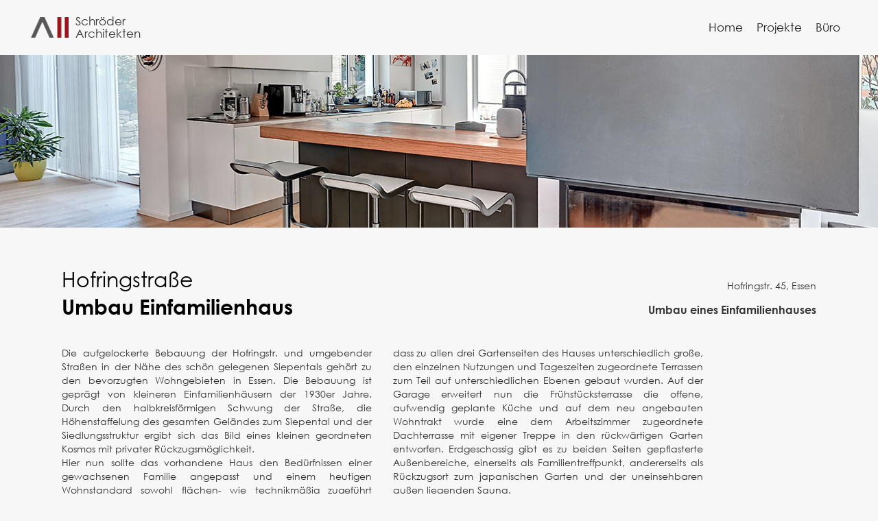

--- FILE ---
content_type: text/html
request_url: https://www.schroederarchitekten.com/projekte/hofringstrasse
body_size: 5861
content:
<!DOCTYPE html><!-- Last Published: Tue May 13 2025 08:16:23 GMT+0000 (Coordinated Universal Time) --><html data-wf-domain="www.schroederarchitekten.com" data-wf-page="628cef190fe8247c7eb6ccb1" data-wf-site="628ced2e33ecaf843c4dec30" lang="de" data-wf-collection="628cef190fe8248e21b6ccaf" data-wf-item-slug="hofringstrasse"><head><meta charset="utf-8"/><title>03 Hofringstraße Umbau Einfamilienhaus | Schröder Architekten</title><meta content="Umbau eines Einfamilienhauses Projekt für privat. Hofringstr. 45, Essen" name="description"/><meta content="03 Hofringstraße Umbau Einfamilienhaus | Schröder Architekten" property="og:title"/><meta content="Umbau eines Einfamilienhauses Projekt für privat. Hofringstr. 45, Essen" property="og:description"/><meta content="https://cdn.prod.website-files.com/628cef19c81d787ca48ed5fd/62fe1a8b6b4e8f057aa9055e_DSC_4990.jpeg" property="og:image"/><meta content="03 Hofringstraße Umbau Einfamilienhaus | Schröder Architekten" property="twitter:title"/><meta content="Umbau eines Einfamilienhauses Projekt für privat. Hofringstr. 45, Essen" property="twitter:description"/><meta content="https://cdn.prod.website-files.com/628cef19c81d787ca48ed5fd/62fe1a8b6b4e8f057aa9055e_DSC_4990.jpeg" property="twitter:image"/><meta property="og:type" content="website"/><meta content="summary_large_image" name="twitter:card"/><meta content="width=device-width, initial-scale=1" name="viewport"/><link href="https://cdn.prod.website-files.com/628ced2e33ecaf843c4dec30/css/schroder-architekten.webflow.shared.b5353171d.css" rel="stylesheet" type="text/css"/><script type="text/javascript">!function(o,c){var n=c.documentElement,t=" w-mod-";n.className+=t+"js",("ontouchstart"in o||o.DocumentTouch&&c instanceof DocumentTouch)&&(n.className+=t+"touch")}(window,document);</script><link href="https://cdn.prod.website-files.com/628ced2e33ecaf843c4dec30/62fe3252b65f04fc7f80bbbe_Webclip.png" rel="shortcut icon" type="image/x-icon"/><link href="https://cdn.prod.website-files.com/628ced2e33ecaf843c4dec30/62fe1e83fb56eb6390cf7fe9_Webclip_gro%C3%9F.jpg" rel="apple-touch-icon"/><meta name="theme-color" content="#f7f7f7"> 
<style>

::selection {

   background: #333; /* WebKit/Blink Browsers */

color: white;

}

::-moz-selection {

   background: #333; /* Gecko Browsers */

}

</style><style>
.w-lightbox-backdrop {background: rgba(247,247,247,100);}
.w-lightbox-left { background-image: url(https://cdn.prod.website-files.com/628ced2e33ecaf843c4dec30/6293614cecee259ef16e916c_clipart2182918.png)!important; }
.w-lightbox-right { background-image: url(https://cdn.prod.website-files.com/628ced2e33ecaf843c4dec30/628e55fd95e5c9694c9f39b6_clipart2182918.png)!important; }
.w-lightbox-close { background-image: url(https://cdn.prod.website-files.com/628ced2e33ecaf843c4dec30/629362ab74c406010cf44424_75519.png)!important; }
</style></head><body><div data-animation="default" data-collapse="medium" data-duration="400" data-easing="ease" data-easing2="ease" role="banner" class="nav w-nav"><div class="container navcontainer w-container"><a href="/" class="nav_logo w-nav-brand"><img width="79" sizes="(max-width: 479px) 47px, 54.59375px" src="https://cdn.prod.website-files.com/628ced2e33ecaf843c4dec30/628cf0608aa1e48020fd8e4c_st_zeichen.png" loading="lazy" alt="Schröder Architekten Logo" srcset="https://cdn.prod.website-files.com/628ced2e33ecaf843c4dec30/628cf0608aa1e48020fd8e4c_st_zeichen-p-500.png 500w, https://cdn.prod.website-files.com/628ced2e33ecaf843c4dec30/628cf0608aa1e48020fd8e4c_st_zeichen-p-800.png 800w, https://cdn.prod.website-files.com/628ced2e33ecaf843c4dec30/628cf0608aa1e48020fd8e4c_st_zeichen.png 973w" class="logo-image"/><div class="logo-text nav-logo-text mobil">Schröder<br/>Architekten</div></a><nav role="navigation" class="nav-menu w-nav-menu"><a href="/" class="nav-link w-nav-link">Home</a><a href="/projekte" class="nav-link w-nav-link">Projekte</a><link rel="prefetch" href="/projekte"/><a href="/buero" class="nav-link w-nav-link">Büro</a></nav><div class="menu-button w-nav-button"><div class="icon-2 w-icon-nav-menu"></div></div></div></div><div style="background-image:url(&quot;https://cdn.prod.website-files.com/628cef19c81d787ca48ed5fd/62fe1a8b6b4e8f057aa9055e_DSC_4990.jpeg&quot;)" class="projektseite-header"></div><div style="background-image:none" class="projektseite-header bild-2 w-condition-invisible"></div><div class="projektseit-content"><div class="container projektseite w-container"><div class="projektseite_text"><div class="projektseite_titel"><div class="div-block-35"><h3 class="heading-2 projektseite">Hofringstraße</h3><h3 class="heading-2 projektseite main-title">Umbau Einfamilienhaus</h3></div><div class="div-block-36"><div class="rich-text-block w-richtext"><p>Hofringstr. 45, Essen</p></div><p class="paragraph-4">Umbau eines Einfamilienhauses</p></div></div><div class="div-block-18"></div><div class="div-block-17"><p class="projektbeschreibung">Die aufgelockerte Bebauung der Hofringstr. und umgebender Straßen in der Nähe des schön gelegenen Siepentals gehört zu den bevorzugten Wohngebieten in Essen. Die Bebauung ist geprägt von kleineren Einfamilienhäusern der 1930er Jahre. Durch den halbkreisförmigen Schwung der Straße, die Höhenstaffelung des gesamten Geländes zum Siepental und der Siedlungsstruktur ergibt sich das Bild eines kleinen geordneten Kosmos mit privater Rückzugsmöglichkeit.
Hier nun sollte das vorhandene Haus den Bedürfnissen einer gewachsenen Familie angepasst und einem heutigen Wohnstandard sowohl flächen- wie technikmäßig zugeführt werden.
Dazu haben wir insbesondere das Erdgeschoss großzügig entkernt, umgeplant und erweitert. Die Qualität des Standortes hat uns die Außenbezüge besonders ins Auge fassen lassen, so dass zu allen drei Gartenseiten des Hauses unterschiedlich große, den einzelnen Nutzungen und Tageszeiten zugeordnete Terrassen zum Teil auf unterschiedlichen Ebenen gebaut wurden. Auf der Garage erweitert nun die Frühstücksterrasse die offene, aufwendig geplante Küche und auf dem neu angebauten Wohntrakt wurde eine dem Arbeitszimmer zugeordnete Dachterrasse mit eigener Treppe in den rückwärtigen Garten entworfen. Erdgeschossig gibt es zu beiden Seiten gepflasterte Außenbereiche, einerseits als Familientreffpunkt, andererseits als Rückzugsort zum japanischen Garten und der uneinsehbaren außen liegenden Sauna.
Ein offener Kamin komplettiert das jetzt großzügige Wohnen in dem fließenden Raumkontinuum.</p></div><div class="div-block-17-copy"><div class="div-block-39"></div><p class="projektbeschreibung">Die aufgelockerte Bebauung der Hofringstr. und umgebender Straßen in der Nähe des schön gelegenen Siepentals gehört zu den bevorzugten Wohngebieten in Essen. Die Bebauung ist geprägt von kleineren Einfamilienhäusern der 1930er Jahre. Durch den halbkreisförmigen Schwung der Straße, die Höhenstaffelung des gesamten Geländes zum Siepental und der Siedlungsstruktur ergibt sich das Bild eines kleinen geordneten Kosmos mit privater Rückzugsmöglichkeit.
Hier nun sollte das vorhandene Haus den Bedürfnissen einer gewachsenen Familie angepasst und einem heutigen Wohnstandard sowohl flächen- wie technikmäßig zugeführt werden.
Dazu haben wir insbesondere das Erdgeschoss großzügig entkernt, umgeplant und erweitert. Die Qualität des Standortes hat uns die Außenbezüge besonders ins Auge fassen lassen, so dass zu allen drei Gartenseiten des Hauses unterschiedlich große, den einzelnen Nutzungen und Tageszeiten zugeordnete Terrassen zum Teil auf unterschiedlichen Ebenen gebaut wurden. Auf der Garage erweitert nun die Frühstücksterrasse die offene, aufwendig geplante Küche und auf dem neu angebauten Wohntrakt wurde eine dem Arbeitszimmer zugeordnete Dachterrasse mit eigener Treppe in den rückwärtigen Garten entworfen. Erdgeschossig gibt es zu beiden Seiten gepflasterte Außenbereiche, einerseits als Familientreffpunkt, andererseits als Rückzugsort zum japanischen Garten und der uneinsehbaren außen liegenden Sauna.
Ein offener Kamin komplettiert das jetzt großzügige Wohnen in dem fließenden Raumkontinuum.</p></div><a data-w-id="8c957e35-1e1a-ecef-c42d-fa0fd430a197" href="#" class="mehr-lesen-button w-button">mehr lesen</a></div><div class="div-block-14"><div id="w-node-_7a9cfb38-4356-3616-2ed4-289360032617-7eb6ccb1" class="steckbrief-text-container oben"><div id="w-node-_7a9cfb38-4356-3616-2ed4-289360032618-7eb6ccb1" class="text-block-3">Bauherr:</div><div class="text-block-4">privat</div></div><div id="w-node-_216a79ce-4f1a-7cf5-c7c2-76a6f78511eb-7eb6ccb1" class="steckbrief-text-container"><div id="w-node-a265fa18-0ddc-f144-3155-036999da0330-7eb6ccb1" class="text-block-3">Entwurfs/BauJahr:</div><div class="text-block-4">2015-2016</div></div><div id="w-node-a265fa18-0ddc-f144-3155-036999da032f-7eb6ccb1" class="steckbrief-text-container rechts mitte"><div id="w-node-_216a79ce-4f1a-7cf5-c7c2-76a6f78511ec-7eb6ccb1" class="text-block-3">Bausumme:</div><div class="text-block-4">200.000,- €</div></div><div id="w-node-a4787ae1-dbe4-a910-b4f4-345f9c92b886-7eb6ccb1" class="steckbrief-text-container rechts unten"><div id="w-node-a4787ae1-dbe4-a910-b4f4-345f9c92b887-7eb6ccb1" class="text-block-3">Bearbeitung:</div><div class="text-block-4">Jochem Schröder, Ana-Maria Escoz Corbacho</div></div></div><div class="w-layout-grid foto-galerie"><a href="#" id="w-node-_5badb353-1387-bd16-f5a6-b7f9b2464d00-7eb6ccb1" data-w-id="5badb353-1387-bd16-f5a6-b7f9b2464d00" style="background-image:url(&quot;https://cdn.prod.website-files.com/628cef19c81d787ca48ed5fd/62fe1a866442a242d2ece486_DSC_4975.jpeg&quot;);opacity:0" class="projektseite-lightbox w-inline-block w-lightbox"><script type="application/json" class="w-json">{
  "items": [
    {
      "url": "https://cdn.prod.website-files.com/628cef19c81d787ca48ed5fd/62fe1a866442a242d2ece486_DSC_4975.jpeg",
      "type": "image"
    }
  ],
  "group": "Foto-Gallerie"
}</script></a><a href="#" id="w-node-_0b3aa2f9-c662-0f44-5102-d8c6e5e3c054-7eb6ccb1" data-w-id="0b3aa2f9-c662-0f44-5102-d8c6e5e3c054" style="background-image:url(&quot;https://cdn.prod.website-files.com/628cef19c81d787ca48ed5fd/62fe1a89360715d39c4d1f53_DSC_4981.jpeg&quot;);opacity:0" class="projektseite-lightbox w-inline-block w-lightbox"><script type="application/json" class="w-json">{
  "items": [
    {
      "url": "https://cdn.prod.website-files.com/628cef19c81d787ca48ed5fd/62fe1a89360715d39c4d1f53_DSC_4981.jpeg",
      "type": "image"
    }
  ],
  "group": "Foto-Gallerie"
}</script></a><a href="#" id="w-node-_65362a45-2f5d-fd0f-5bd1-3fb3f5101ffb-7eb6ccb1" data-w-id="65362a45-2f5d-fd0f-5bd1-3fb3f5101ffb" style="background-image:url(&quot;https://cdn.prod.website-files.com/628cef19c81d787ca48ed5fd/62fe1a809108315c0311662a_DSC_4978.jpeg&quot;);opacity:0" class="projektseite-lightbox w-inline-block w-lightbox"><script type="application/json" class="w-json">{
  "items": [
    {
      "url": "https://cdn.prod.website-files.com/628cef19c81d787ca48ed5fd/62fe1a809108315c0311662a_DSC_4978.jpeg",
      "type": "image"
    }
  ],
  "group": "Foto-Gallerie"
}</script></a><a href="#" id="w-node-_5ad9ee6f-76f7-d992-96d7-2be313d7bc28-7eb6ccb1" data-w-id="5ad9ee6f-76f7-d992-96d7-2be313d7bc28" style="background-image:url(&quot;https://cdn.prod.website-files.com/628cef19c81d787ca48ed5fd/62fe1a8d215f08cb481ad39a_DSC_5002.jpeg&quot;);opacity:0" class="projektseite-lightbox w-inline-block w-lightbox"><script type="application/json" class="w-json">{
  "items": [
    {
      "url": "https://cdn.prod.website-files.com/628cef19c81d787ca48ed5fd/62fe1a8d215f08cb481ad39a_DSC_5002.jpeg",
      "type": "image"
    }
  ],
  "group": "Foto-Gallerie"
}</script></a><a href="#" id="w-node-_96f0f0e0-b3b0-1fdb-7a3e-2f40c14a86da-7eb6ccb1" data-w-id="96f0f0e0-b3b0-1fdb-7a3e-2f40c14a86da" style="background-image:none;opacity:0" class="projektseite-lightbox w-inline-block w-dyn-bind-empty w-lightbox"><script type="application/json" class="w-json">{
  "items": [],
  "group": "Foto-Gallerie"
}</script></a><a href="#" id="w-node-b66c6082-ea82-be2c-0a5a-95fafbc73604-7eb6ccb1" data-w-id="b66c6082-ea82-be2c-0a5a-95fafbc73604" style="background-image:url(&quot;https://cdn.prod.website-files.com/628cef19c81d787ca48ed5fd/62fe1a90b08870fd30b3e6e6_GOPR9874.jpeg&quot;);opacity:0" class="projektseite-lightbox w-inline-block w-lightbox"><script type="application/json" class="w-json">{
  "items": [
    {
      "url": "https://cdn.prod.website-files.com/628cef19c81d787ca48ed5fd/62fe1a90b08870fd30b3e6e6_GOPR9874.jpeg",
      "type": "image"
    }
  ],
  "group": "Foto-Gallerie"
}</script></a><a href="#" id="w-node-_3b53349a-141b-de4f-eb65-38f21a5ec328-7eb6ccb1" data-w-id="3b53349a-141b-de4f-eb65-38f21a5ec328" style="background-image:url(&quot;https://cdn.prod.website-files.com/628cef19c81d787ca48ed5fd/62fe1a8b6b4e8f057aa9055e_DSC_4990.jpeg&quot;);opacity:0" class="projektseite-lightbox w-inline-block w-lightbox"><script type="application/json" class="w-json">{
  "items": [
    {
      "url": "https://cdn.prod.website-files.com/628cef19c81d787ca48ed5fd/62fe1a8b6b4e8f057aa9055e_DSC_4990.jpeg",
      "type": "image"
    }
  ],
  "group": "Foto-Gallerie"
}</script></a><a href="#" id="w-node-_536fb6d5-bc8a-38db-ecdc-27c482509e3d-7eb6ccb1" data-w-id="536fb6d5-bc8a-38db-ecdc-27c482509e3d" style="background-image:none;opacity:0" class="projektseite-lightbox w-inline-block w-dyn-bind-empty w-lightbox"><script type="application/json" class="w-json">{
  "items": [],
  "group": "Foto-Gallerie"
}</script></a><a href="#" id="w-node-_50486bdc-e9cf-5b1c-0cb7-4fcd80a60815-7eb6ccb1" data-w-id="50486bdc-e9cf-5b1c-0cb7-4fcd80a60815" style="background-image:none;opacity:0" class="projektseite-lightbox w-inline-block w-dyn-bind-empty w-lightbox"><script type="application/json" class="w-json">{
  "items": [],
  "group": "Foto-Gallerie"
}</script></a></div><div class="fotocredits-container w-condition-invisible"><div class="text-block-13">Fotos: </div><div class="text-block-14 w-dyn-bind-empty"></div></div><div class="video w-condition-invisible"><div data-poster-url="https://cdn.prod.website-files.com/628ced2e33ecaf843c4dec30/62b978c403dfda56b748d64f_16014_200629_Präsentationsvideo_1_1-poster-00001.jpg" data-video-urls="https://cdn.prod.website-files.com/628ced2e33ecaf843c4dec30/62b978c403dfda56b748d64f_16014_200629_Präsentationsvideo_1_1-transcode.mp4,https://cdn.prod.website-files.com/628ced2e33ecaf843c4dec30/62b978c403dfda56b748d64f_16014_200629_Präsentationsvideo_1_1-transcode.webm" data-autoplay="true" data-loop="true" data-wf-ignore="true" class="background-video w-background-video w-background-video-atom"><video id="0cf0dde7-14d5-3309-4018-1c2a4ce591fc-video" autoplay="" loop="" style="background-image:url(&quot;https://cdn.prod.website-files.com/628ced2e33ecaf843c4dec30/62b978c403dfda56b748d64f_16014_200629_Präsentationsvideo_1_1-poster-00001.jpg&quot;)" muted="" playsinline="" data-wf-ignore="true" data-object-fit="cover"><source src="https://cdn.prod.website-files.com/628ced2e33ecaf843c4dec30/62b978c403dfda56b748d64f_16014_200629_Präsentationsvideo_1_1-transcode.mp4" data-wf-ignore="true"/><source src="https://cdn.prod.website-files.com/628ced2e33ecaf843c4dec30/62b978c403dfda56b748d64f_16014_200629_Präsentationsvideo_1_1-transcode.webm" data-wf-ignore="true"/></video><noscript><style>
  [data-wf-bgvideo-fallback-img] {
    display: none;
  }
  @media (prefers-reduced-motion: reduce) {
    [data-wf-bgvideo-fallback-img] {
      position: absolute;
      z-index: -100;
      display: inline-block;
      height: 100%;
      width: 100%;
      object-fit: cover;
    }
  }</style><img data-wf-bgvideo-fallback-img="true" src="https://cdn.prod.website-files.com/628ced2e33ecaf843c4dec30/62b978c403dfda56b748d64f_16014_200629_Präsentationsvideo_1_1-poster-00001.jpg" alt=""/></noscript><div aria-live="polite"><button type="button" data-w-bg-video-control="true" aria-controls="0cf0dde7-14d5-3309-4018-1c2a4ce591fc-video" class="w-backgroundvideo-backgroundvideoplaypausebutton w-background-video--control"><span><img width="35" src="https://cdn.prod.website-files.com/6022af993a6b2191db3ed10c/628299f8aa233b83918e24fd_Pause.svg" alt="Pause video"/></span><span hidden=""><img width="35" src="https://cdn.prod.website-files.com/6022af993a6b2191db3ed10c/628298b20ae0236682d4b87f_Play-24.svg" alt="Play video"/></span></button></div></div><p class="paragraph-10">in Zusammenarbeit mit Brillux, Münster</p></div><div class="plan-galerie w-dyn-list"><script type="text/x-wf-template" id="wf-template-81c35b72-53e2-66c7-9100-4491a07b4a45">%3Cdiv%20role%3D%22listitem%22%20class%3D%22w-dyn-item%20w-dyn-repeater-item%22%3E%3Ca%20href%3D%22%23%22%20style%3D%22background-image%3Aurl(%26quot%3Bhttps%3A%2F%2Fcdn.prod.website-files.com%2F628cef19c81d787ca48ed5fd%2F62fe1ac35014f04ffdc13dc1_19010_220620_Schwarzplan%2520Hofringstra%25C3%259Fe%25201_1000.jpg%26quot%3B)%22%20class%3D%22lightbox-link-2%20w-inline-block%20w-lightbox%22%3E%3Cscript%20type%3D%22application%2Fjson%22%20class%3D%22w-json%22%3E%7B%0A%20%20%22items%22%3A%20%5B%0A%20%20%20%20%7B%0A%20%20%20%20%20%20%22url%22%3A%20%22https%3A%2F%2Fcdn.prod.website-files.com%2F628cef19c81d787ca48ed5fd%2F62fe1ac35014f04ffdc13dc1_19010_220620_Schwarzplan%2520Hofringstra%25C3%259Fe%25201_1000.jpg%22%2C%0A%20%20%20%20%20%20%22type%22%3A%20%22image%22%0A%20%20%20%20%7D%0A%20%20%5D%2C%0A%20%20%22group%22%3A%20%22Pl%C3%A4ne%22%0A%7D%3C%2Fscript%3E%3C%2Fa%3E%3C%2Fdiv%3E</script><div role="list" class="collection-list-3 w-dyn-items"><div role="listitem" class="w-dyn-item w-dyn-repeater-item"><a href="#" style="background-image:url(&quot;https://cdn.prod.website-files.com/628cef19c81d787ca48ed5fd/62fe1ac35014f04ffdc13dc1_19010_220620_Schwarzplan%20Hofringstra%C3%9Fe%201_1000.jpg&quot;)" class="lightbox-link-2 w-inline-block w-lightbox"><script type="application/json" class="w-json">{
  "items": [
    {
      "url": "https://cdn.prod.website-files.com/628cef19c81d787ca48ed5fd/62fe1ac35014f04ffdc13dc1_19010_220620_Schwarzplan%20Hofringstra%C3%9Fe%201_1000.jpg",
      "type": "image"
    }
  ],
  "group": "Pläne"
}</script></a></div><div role="listitem" class="w-dyn-item w-dyn-repeater-item"><a href="#" style="background-image:url(&quot;https://cdn.prod.website-files.com/628cef19c81d787ca48ed5fd/62fe1ac7481854aa4e115547_19010_220620_Lageplan%20Hofringstra%C3%9Fe%201_500.jpg&quot;)" class="lightbox-link-2 w-inline-block w-lightbox"><script type="application/json" class="w-json">{
  "items": [
    {
      "url": "https://cdn.prod.website-files.com/628cef19c81d787ca48ed5fd/62fe1ac7481854aa4e115547_19010_220620_Lageplan%20Hofringstra%C3%9Fe%201_500.jpg",
      "type": "image"
    }
  ],
  "group": "Pläne"
}</script></a></div><div role="listitem" class="w-dyn-item w-dyn-repeater-item"><a href="#" style="background-image:url(&quot;https://cdn.prod.website-files.com/628cef19c81d787ca48ed5fd/636b8df193d67d7b6ff974dd_220930_GR_EG.jpg&quot;)" class="lightbox-link-2 w-inline-block w-lightbox"><script type="application/json" class="w-json">{
  "items": [
    {
      "url": "https://cdn.prod.website-files.com/628cef19c81d787ca48ed5fd/636b8df193d67d7b6ff974dd_220930_GR_EG.jpg",
      "type": "image"
    }
  ],
  "group": "Pläne"
}</script></a></div><div role="listitem" class="w-dyn-item w-dyn-repeater-item"><a href="#" style="background-image:url(&quot;https://cdn.prod.website-files.com/628cef19c81d787ca48ed5fd/636b8df493d67d1c8bf974f9_220930_Ansicht%20Ost.jpg&quot;)" class="lightbox-link-2 w-inline-block w-lightbox"><script type="application/json" class="w-json">{
  "items": [
    {
      "url": "https://cdn.prod.website-files.com/628cef19c81d787ca48ed5fd/636b8df493d67d1c8bf974f9_220930_Ansicht%20Ost.jpg",
      "type": "image"
    }
  ],
  "group": "Pläne"
}</script></a></div></div><div class="empty-state w-dyn-hide w-dyn-empty"><div>No items found.</div></div></div><div class="div-block-30"><div class="div-block-32"><div class="div-block-31"><a data-w-id="5391212f-6988-1db6-6d43-7a725524b019" href="/projekte/rellinghauser-strasse" class="button_custom zur-ck w-inline-block"><div class="div-block-9"><div class="button_text zur-ck">vorheriges Projekt</div><img src="https://cdn.prod.website-files.com/628ced2e33ecaf843c4dec30/6293614cecee259ef16e916c_clipart2182918.png" loading="lazy" width="23" style="-webkit-transform:translate3d(0px, 0, 0) scale3d(1, 1, 1) rotateX(0) rotateY(0) rotateZ(0) skew(0, 0);-moz-transform:translate3d(0px, 0, 0) scale3d(1, 1, 1) rotateX(0) rotateY(0) rotateZ(0) skew(0, 0);-ms-transform:translate3d(0px, 0, 0) scale3d(1, 1, 1) rotateX(0) rotateY(0) rotateZ(0) skew(0, 0);transform:translate3d(0px, 0, 0) scale3d(1, 1, 1) rotateX(0) rotateY(0) rotateZ(0) skew(0, 0)" alt="" srcset="https://cdn.prod.website-files.com/628ced2e33ecaf843c4dec30/6293614cecee259ef16e916c_clipart2182918-p-500.png 500w, https://cdn.prod.website-files.com/628ced2e33ecaf843c4dec30/6293614cecee259ef16e916c_clipart2182918.png 980w" sizes="23px" class="image-3 zur-ck"/></div></a><link rel="prefetch" href="/projekte/rellinghauser-strasse"/></div></div><a href="/projekte/grabenstrasse" class="div-block-31-copy w-inline-block"><div data-w-id="2f2539eb-e43a-8326-eb42-3df2aa79435c" class="button_custom"><div class="div-block-9"><div class="button_text">nächstes Projekt</div><img src="https://cdn.prod.website-files.com/628ced2e33ecaf843c4dec30/628e55fd95e5c9694c9f39b6_clipart2182918.png" loading="lazy" width="23" style="-webkit-transform:translate3d(0px, 0, 0) scale3d(1, 1, 1) rotateX(0) rotateY(0) rotateZ(0) skew(0, 0);-moz-transform:translate3d(0px, 0, 0) scale3d(1, 1, 1) rotateX(0) rotateY(0) rotateZ(0) skew(0, 0);-ms-transform:translate3d(0px, 0, 0) scale3d(1, 1, 1) rotateX(0) rotateY(0) rotateZ(0) skew(0, 0);transform:translate3d(0px, 0, 0) scale3d(1, 1, 1) rotateX(0) rotateY(0) rotateZ(0) skew(0, 0)" alt="" srcset="https://cdn.prod.website-files.com/628ced2e33ecaf843c4dec30/628e55fd95e5c9694c9f39b6_clipart2182918-p-500.png 500w, https://cdn.prod.website-files.com/628ced2e33ecaf843c4dec30/628e55fd95e5c9694c9f39b6_clipart2182918.png 980w" sizes="23px" class="image-3"/></div></div></a><link rel="prefetch" href="/projekte/grabenstrasse"/></div></div></div><div class="footer"><div class="container navcontainer w-container"><div class="div-block-5"><div id="w-node-de9fa068-f4cf-2b31-b480-82521f1b43af-1f1b43a5" class="div-block-7"><div class="footer_link-column"><a href="/buero" class="footer_link fett">Büro</a><a href="/projekte" class="footer_link">Projekte</a><a href="/werkverzeichnis" class="footer_link">Werkverzeichnis</a></div><div class="footer_link-column"><div class="footer_link fett">Kontakt</div><a href="tel:+492013614868" class="footer_link">0201 - 361 48 68</a><a href="mailto:info@schroederarchitekten.com" class="footer_link">info@schroederarchitekten.com</a></div><div class="footer_link-column"><div class="footer_link fett">Rechtliches</div><a href="/impressum" class="footer_link">Impressum</a><a href="/datenschutzerklaerung" class="footer_link">Datenschutzerklärung</a></div></div><a href="/" id="w-node-eca1394e-486c-d7f6-8a95-426f6d7fb268-1f1b43a5" class="nav_logo footerlogo w-nav-brand"><img src="https://cdn.prod.website-files.com/628ced2e33ecaf843c4dec30/628cf0608aa1e48020fd8e4c_st_zeichen.png" loading="lazy" width="79" sizes="54.59375px" alt="Schröder Architekten Logo" srcset="https://cdn.prod.website-files.com/628ced2e33ecaf843c4dec30/628cf0608aa1e48020fd8e4c_st_zeichen-p-500.png 500w, https://cdn.prod.website-files.com/628ced2e33ecaf843c4dec30/628cf0608aa1e48020fd8e4c_st_zeichen-p-800.png 800w, https://cdn.prod.website-files.com/628ced2e33ecaf843c4dec30/628cf0608aa1e48020fd8e4c_st_zeichen.png 973w" class="logo-image footerlogo"/><div class="logo-text nav-logo-text">Schröder<br/>Architekten</div></a></div></div></div><script src="https://d3e54v103j8qbb.cloudfront.net/js/jquery-3.5.1.min.dc5e7f18c8.js?site=628ced2e33ecaf843c4dec30" type="text/javascript" integrity="sha256-9/aliU8dGd2tb6OSsuzixeV4y/faTqgFtohetphbbj0=" crossorigin="anonymous"></script><script src="https://cdn.prod.website-files.com/628ced2e33ecaf843c4dec30/js/webflow.schunk.36b8fb49256177c8.js" type="text/javascript"></script><script src="https://cdn.prod.website-files.com/628ced2e33ecaf843c4dec30/js/webflow.schunk.7ade0554c5776318.js" type="text/javascript"></script><script src="https://cdn.prod.website-files.com/628ced2e33ecaf843c4dec30/js/webflow.35256c5a.f71f5c12573c9153.js" type="text/javascript"></script></body></html>

--- FILE ---
content_type: text/css
request_url: https://cdn.prod.website-files.com/628ced2e33ecaf843c4dec30/css/schroder-architekten.webflow.shared.b5353171d.css
body_size: 16754
content:
html {
  -webkit-text-size-adjust: 100%;
  -ms-text-size-adjust: 100%;
  font-family: sans-serif;
}

body {
  margin: 0;
}

article, aside, details, figcaption, figure, footer, header, hgroup, main, menu, nav, section, summary {
  display: block;
}

audio, canvas, progress, video {
  vertical-align: baseline;
  display: inline-block;
}

audio:not([controls]) {
  height: 0;
  display: none;
}

[hidden], template {
  display: none;
}

a {
  background-color: #0000;
}

a:active, a:hover {
  outline: 0;
}

abbr[title] {
  border-bottom: 1px dotted;
}

b, strong {
  font-weight: bold;
}

dfn {
  font-style: italic;
}

h1 {
  margin: .67em 0;
  font-size: 2em;
}

mark {
  color: #000;
  background: #ff0;
}

small {
  font-size: 80%;
}

sub, sup {
  vertical-align: baseline;
  font-size: 75%;
  line-height: 0;
  position: relative;
}

sup {
  top: -.5em;
}

sub {
  bottom: -.25em;
}

img {
  border: 0;
}

svg:not(:root) {
  overflow: hidden;
}

hr {
  box-sizing: content-box;
  height: 0;
}

pre {
  overflow: auto;
}

code, kbd, pre, samp {
  font-family: monospace;
  font-size: 1em;
}

button, input, optgroup, select, textarea {
  color: inherit;
  font: inherit;
  margin: 0;
}

button {
  overflow: visible;
}

button, select {
  text-transform: none;
}

button, html input[type="button"], input[type="reset"] {
  -webkit-appearance: button;
  cursor: pointer;
}

button[disabled], html input[disabled] {
  cursor: default;
}

button::-moz-focus-inner, input::-moz-focus-inner {
  border: 0;
  padding: 0;
}

input {
  line-height: normal;
}

input[type="checkbox"], input[type="radio"] {
  box-sizing: border-box;
  padding: 0;
}

input[type="number"]::-webkit-inner-spin-button, input[type="number"]::-webkit-outer-spin-button {
  height: auto;
}

input[type="search"] {
  -webkit-appearance: none;
}

input[type="search"]::-webkit-search-cancel-button, input[type="search"]::-webkit-search-decoration {
  -webkit-appearance: none;
}

legend {
  border: 0;
  padding: 0;
}

textarea {
  overflow: auto;
}

optgroup {
  font-weight: bold;
}

table {
  border-collapse: collapse;
  border-spacing: 0;
}

td, th {
  padding: 0;
}

@font-face {
  font-family: webflow-icons;
  src: url("[data-uri]") format("truetype");
  font-weight: normal;
  font-style: normal;
}

[class^="w-icon-"], [class*=" w-icon-"] {
  speak: none;
  font-variant: normal;
  text-transform: none;
  -webkit-font-smoothing: antialiased;
  -moz-osx-font-smoothing: grayscale;
  font-style: normal;
  font-weight: normal;
  line-height: 1;
  font-family: webflow-icons !important;
}

.w-icon-slider-right:before {
  content: "";
}

.w-icon-slider-left:before {
  content: "";
}

.w-icon-nav-menu:before {
  content: "";
}

.w-icon-arrow-down:before, .w-icon-dropdown-toggle:before {
  content: "";
}

.w-icon-file-upload-remove:before {
  content: "";
}

.w-icon-file-upload-icon:before {
  content: "";
}

* {
  box-sizing: border-box;
}

html {
  height: 100%;
}

body {
  color: #333;
  background-color: #fff;
  min-height: 100%;
  margin: 0;
  font-family: Arial, sans-serif;
  font-size: 14px;
  line-height: 20px;
}

img {
  vertical-align: middle;
  max-width: 100%;
  display: inline-block;
}

html.w-mod-touch * {
  background-attachment: scroll !important;
}

.w-block {
  display: block;
}

.w-inline-block {
  max-width: 100%;
  display: inline-block;
}

.w-clearfix:before, .w-clearfix:after {
  content: " ";
  grid-area: 1 / 1 / 2 / 2;
  display: table;
}

.w-clearfix:after {
  clear: both;
}

.w-hidden {
  display: none;
}

.w-button {
  color: #fff;
  line-height: inherit;
  cursor: pointer;
  background-color: #3898ec;
  border: 0;
  border-radius: 0;
  padding: 9px 15px;
  text-decoration: none;
  display: inline-block;
}

input.w-button {
  -webkit-appearance: button;
}

html[data-w-dynpage] [data-w-cloak] {
  color: #0000 !important;
}

.w-code-block {
  margin: unset;
}

pre.w-code-block code {
  all: inherit;
}

.w-optimization {
  display: contents;
}

.w-webflow-badge, .w-webflow-badge > img {
  box-sizing: unset;
  width: unset;
  height: unset;
  max-height: unset;
  max-width: unset;
  min-height: unset;
  min-width: unset;
  margin: unset;
  padding: unset;
  float: unset;
  clear: unset;
  border: unset;
  border-radius: unset;
  background: unset;
  background-image: unset;
  background-position: unset;
  background-size: unset;
  background-repeat: unset;
  background-origin: unset;
  background-clip: unset;
  background-attachment: unset;
  background-color: unset;
  box-shadow: unset;
  transform: unset;
  direction: unset;
  font-family: unset;
  font-weight: unset;
  color: unset;
  font-size: unset;
  line-height: unset;
  font-style: unset;
  font-variant: unset;
  text-align: unset;
  letter-spacing: unset;
  -webkit-text-decoration: unset;
  text-decoration: unset;
  text-indent: unset;
  text-transform: unset;
  list-style-type: unset;
  text-shadow: unset;
  vertical-align: unset;
  cursor: unset;
  white-space: unset;
  word-break: unset;
  word-spacing: unset;
  word-wrap: unset;
  transition: unset;
}

.w-webflow-badge {
  white-space: nowrap;
  cursor: pointer;
  box-shadow: 0 0 0 1px #0000001a, 0 1px 3px #0000001a;
  visibility: visible !important;
  opacity: 1 !important;
  z-index: 2147483647 !important;
  color: #aaadb0 !important;
  overflow: unset !important;
  background-color: #fff !important;
  border-radius: 3px !important;
  width: auto !important;
  height: auto !important;
  margin: 0 !important;
  padding: 6px !important;
  font-size: 12px !important;
  line-height: 14px !important;
  text-decoration: none !important;
  display: inline-block !important;
  position: fixed !important;
  inset: auto 12px 12px auto !important;
  transform: none !important;
}

.w-webflow-badge > img {
  position: unset;
  visibility: unset !important;
  opacity: 1 !important;
  vertical-align: middle !important;
  display: inline-block !important;
}

h1, h2, h3, h4, h5, h6 {
  margin-bottom: 10px;
  font-weight: bold;
}

h1 {
  margin-top: 20px;
  font-size: 38px;
  line-height: 44px;
}

h2 {
  margin-top: 20px;
  font-size: 32px;
  line-height: 36px;
}

h3 {
  margin-top: 20px;
  font-size: 24px;
  line-height: 30px;
}

h4 {
  margin-top: 10px;
  font-size: 18px;
  line-height: 24px;
}

h5 {
  margin-top: 10px;
  font-size: 14px;
  line-height: 20px;
}

h6 {
  margin-top: 10px;
  font-size: 12px;
  line-height: 18px;
}

p {
  margin-top: 0;
  margin-bottom: 10px;
}

blockquote {
  border-left: 5px solid #e2e2e2;
  margin: 0 0 10px;
  padding: 10px 20px;
  font-size: 18px;
  line-height: 22px;
}

figure {
  margin: 0 0 10px;
}

figcaption {
  text-align: center;
  margin-top: 5px;
}

ul, ol {
  margin-top: 0;
  margin-bottom: 10px;
  padding-left: 40px;
}

.w-list-unstyled {
  padding-left: 0;
  list-style: none;
}

.w-embed:before, .w-embed:after {
  content: " ";
  grid-area: 1 / 1 / 2 / 2;
  display: table;
}

.w-embed:after {
  clear: both;
}

.w-video {
  width: 100%;
  padding: 0;
  position: relative;
}

.w-video iframe, .w-video object, .w-video embed {
  border: none;
  width: 100%;
  height: 100%;
  position: absolute;
  top: 0;
  left: 0;
}

fieldset {
  border: 0;
  margin: 0;
  padding: 0;
}

button, [type="button"], [type="reset"] {
  cursor: pointer;
  -webkit-appearance: button;
  border: 0;
}

.w-form {
  margin: 0 0 15px;
}

.w-form-done {
  text-align: center;
  background-color: #ddd;
  padding: 20px;
  display: none;
}

.w-form-fail {
  background-color: #ffdede;
  margin-top: 10px;
  padding: 10px;
  display: none;
}

label {
  margin-bottom: 5px;
  font-weight: bold;
  display: block;
}

.w-input, .w-select {
  color: #333;
  vertical-align: middle;
  background-color: #fff;
  border: 1px solid #ccc;
  width: 100%;
  height: 38px;
  margin-bottom: 10px;
  padding: 8px 12px;
  font-size: 14px;
  line-height: 1.42857;
  display: block;
}

.w-input::placeholder, .w-select::placeholder {
  color: #999;
}

.w-input:focus, .w-select:focus {
  border-color: #3898ec;
  outline: 0;
}

.w-input[disabled], .w-select[disabled], .w-input[readonly], .w-select[readonly], fieldset[disabled] .w-input, fieldset[disabled] .w-select {
  cursor: not-allowed;
}

.w-input[disabled]:not(.w-input-disabled), .w-select[disabled]:not(.w-input-disabled), .w-input[readonly], .w-select[readonly], fieldset[disabled]:not(.w-input-disabled) .w-input, fieldset[disabled]:not(.w-input-disabled) .w-select {
  background-color: #eee;
}

textarea.w-input, textarea.w-select {
  height: auto;
}

.w-select {
  background-color: #f3f3f3;
}

.w-select[multiple] {
  height: auto;
}

.w-form-label {
  cursor: pointer;
  margin-bottom: 0;
  font-weight: normal;
  display: inline-block;
}

.w-radio {
  margin-bottom: 5px;
  padding-left: 20px;
  display: block;
}

.w-radio:before, .w-radio:after {
  content: " ";
  grid-area: 1 / 1 / 2 / 2;
  display: table;
}

.w-radio:after {
  clear: both;
}

.w-radio-input {
  float: left;
  margin: 3px 0 0 -20px;
  line-height: normal;
}

.w-file-upload {
  margin-bottom: 10px;
  display: block;
}

.w-file-upload-input {
  opacity: 0;
  z-index: -100;
  width: .1px;
  height: .1px;
  position: absolute;
  overflow: hidden;
}

.w-file-upload-default, .w-file-upload-uploading, .w-file-upload-success {
  color: #333;
  display: inline-block;
}

.w-file-upload-error {
  margin-top: 10px;
  display: block;
}

.w-file-upload-default.w-hidden, .w-file-upload-uploading.w-hidden, .w-file-upload-error.w-hidden, .w-file-upload-success.w-hidden {
  display: none;
}

.w-file-upload-uploading-btn {
  cursor: pointer;
  background-color: #fafafa;
  border: 1px solid #ccc;
  margin: 0;
  padding: 8px 12px;
  font-size: 14px;
  font-weight: normal;
  display: flex;
}

.w-file-upload-file {
  background-color: #fafafa;
  border: 1px solid #ccc;
  flex-grow: 1;
  justify-content: space-between;
  margin: 0;
  padding: 8px 9px 8px 11px;
  display: flex;
}

.w-file-upload-file-name {
  font-size: 14px;
  font-weight: normal;
  display: block;
}

.w-file-remove-link {
  cursor: pointer;
  width: auto;
  height: auto;
  margin-top: 3px;
  margin-left: 10px;
  padding: 3px;
  display: block;
}

.w-icon-file-upload-remove {
  margin: auto;
  font-size: 10px;
}

.w-file-upload-error-msg {
  color: #ea384c;
  padding: 2px 0;
  display: inline-block;
}

.w-file-upload-info {
  padding: 0 12px;
  line-height: 38px;
  display: inline-block;
}

.w-file-upload-label {
  cursor: pointer;
  background-color: #fafafa;
  border: 1px solid #ccc;
  margin: 0;
  padding: 8px 12px;
  font-size: 14px;
  font-weight: normal;
  display: inline-block;
}

.w-icon-file-upload-icon, .w-icon-file-upload-uploading {
  width: 20px;
  margin-right: 8px;
  display: inline-block;
}

.w-icon-file-upload-uploading {
  height: 20px;
}

.w-container {
  max-width: 940px;
  margin-left: auto;
  margin-right: auto;
}

.w-container:before, .w-container:after {
  content: " ";
  grid-area: 1 / 1 / 2 / 2;
  display: table;
}

.w-container:after {
  clear: both;
}

.w-container .w-row {
  margin-left: -10px;
  margin-right: -10px;
}

.w-row:before, .w-row:after {
  content: " ";
  grid-area: 1 / 1 / 2 / 2;
  display: table;
}

.w-row:after {
  clear: both;
}

.w-row .w-row {
  margin-left: 0;
  margin-right: 0;
}

.w-col {
  float: left;
  width: 100%;
  min-height: 1px;
  padding-left: 10px;
  padding-right: 10px;
  position: relative;
}

.w-col .w-col {
  padding-left: 0;
  padding-right: 0;
}

.w-col-1 {
  width: 8.33333%;
}

.w-col-2 {
  width: 16.6667%;
}

.w-col-3 {
  width: 25%;
}

.w-col-4 {
  width: 33.3333%;
}

.w-col-5 {
  width: 41.6667%;
}

.w-col-6 {
  width: 50%;
}

.w-col-7 {
  width: 58.3333%;
}

.w-col-8 {
  width: 66.6667%;
}

.w-col-9 {
  width: 75%;
}

.w-col-10 {
  width: 83.3333%;
}

.w-col-11 {
  width: 91.6667%;
}

.w-col-12 {
  width: 100%;
}

.w-hidden-main {
  display: none !important;
}

@media screen and (max-width: 991px) {
  .w-container {
    max-width: 728px;
  }

  .w-hidden-main {
    display: inherit !important;
  }

  .w-hidden-medium {
    display: none !important;
  }

  .w-col-medium-1 {
    width: 8.33333%;
  }

  .w-col-medium-2 {
    width: 16.6667%;
  }

  .w-col-medium-3 {
    width: 25%;
  }

  .w-col-medium-4 {
    width: 33.3333%;
  }

  .w-col-medium-5 {
    width: 41.6667%;
  }

  .w-col-medium-6 {
    width: 50%;
  }

  .w-col-medium-7 {
    width: 58.3333%;
  }

  .w-col-medium-8 {
    width: 66.6667%;
  }

  .w-col-medium-9 {
    width: 75%;
  }

  .w-col-medium-10 {
    width: 83.3333%;
  }

  .w-col-medium-11 {
    width: 91.6667%;
  }

  .w-col-medium-12 {
    width: 100%;
  }

  .w-col-stack {
    width: 100%;
    left: auto;
    right: auto;
  }
}

@media screen and (max-width: 767px) {
  .w-hidden-main, .w-hidden-medium {
    display: inherit !important;
  }

  .w-hidden-small {
    display: none !important;
  }

  .w-row, .w-container .w-row {
    margin-left: 0;
    margin-right: 0;
  }

  .w-col {
    width: 100%;
    left: auto;
    right: auto;
  }

  .w-col-small-1 {
    width: 8.33333%;
  }

  .w-col-small-2 {
    width: 16.6667%;
  }

  .w-col-small-3 {
    width: 25%;
  }

  .w-col-small-4 {
    width: 33.3333%;
  }

  .w-col-small-5 {
    width: 41.6667%;
  }

  .w-col-small-6 {
    width: 50%;
  }

  .w-col-small-7 {
    width: 58.3333%;
  }

  .w-col-small-8 {
    width: 66.6667%;
  }

  .w-col-small-9 {
    width: 75%;
  }

  .w-col-small-10 {
    width: 83.3333%;
  }

  .w-col-small-11 {
    width: 91.6667%;
  }

  .w-col-small-12 {
    width: 100%;
  }
}

@media screen and (max-width: 479px) {
  .w-container {
    max-width: none;
  }

  .w-hidden-main, .w-hidden-medium, .w-hidden-small {
    display: inherit !important;
  }

  .w-hidden-tiny {
    display: none !important;
  }

  .w-col {
    width: 100%;
  }

  .w-col-tiny-1 {
    width: 8.33333%;
  }

  .w-col-tiny-2 {
    width: 16.6667%;
  }

  .w-col-tiny-3 {
    width: 25%;
  }

  .w-col-tiny-4 {
    width: 33.3333%;
  }

  .w-col-tiny-5 {
    width: 41.6667%;
  }

  .w-col-tiny-6 {
    width: 50%;
  }

  .w-col-tiny-7 {
    width: 58.3333%;
  }

  .w-col-tiny-8 {
    width: 66.6667%;
  }

  .w-col-tiny-9 {
    width: 75%;
  }

  .w-col-tiny-10 {
    width: 83.3333%;
  }

  .w-col-tiny-11 {
    width: 91.6667%;
  }

  .w-col-tiny-12 {
    width: 100%;
  }
}

.w-widget {
  position: relative;
}

.w-widget-map {
  width: 100%;
  height: 400px;
}

.w-widget-map label {
  width: auto;
  display: inline;
}

.w-widget-map img {
  max-width: inherit;
}

.w-widget-map .gm-style-iw {
  text-align: center;
}

.w-widget-map .gm-style-iw > button {
  display: none !important;
}

.w-widget-twitter {
  overflow: hidden;
}

.w-widget-twitter-count-shim {
  vertical-align: top;
  text-align: center;
  background: #fff;
  border: 1px solid #758696;
  border-radius: 3px;
  width: 28px;
  height: 20px;
  display: inline-block;
  position: relative;
}

.w-widget-twitter-count-shim * {
  pointer-events: none;
  -webkit-user-select: none;
  user-select: none;
}

.w-widget-twitter-count-shim .w-widget-twitter-count-inner {
  text-align: center;
  color: #999;
  font-family: serif;
  font-size: 15px;
  line-height: 12px;
  position: relative;
}

.w-widget-twitter-count-shim .w-widget-twitter-count-clear {
  display: block;
  position: relative;
}

.w-widget-twitter-count-shim.w--large {
  width: 36px;
  height: 28px;
}

.w-widget-twitter-count-shim.w--large .w-widget-twitter-count-inner {
  font-size: 18px;
  line-height: 18px;
}

.w-widget-twitter-count-shim:not(.w--vertical) {
  margin-left: 5px;
  margin-right: 8px;
}

.w-widget-twitter-count-shim:not(.w--vertical).w--large {
  margin-left: 6px;
}

.w-widget-twitter-count-shim:not(.w--vertical):before, .w-widget-twitter-count-shim:not(.w--vertical):after {
  content: " ";
  pointer-events: none;
  border: solid #0000;
  width: 0;
  height: 0;
  position: absolute;
  top: 50%;
  left: 0;
}

.w-widget-twitter-count-shim:not(.w--vertical):before {
  border-width: 4px;
  border-color: #75869600 #5d6c7b #75869600 #75869600;
  margin-top: -4px;
  margin-left: -9px;
}

.w-widget-twitter-count-shim:not(.w--vertical).w--large:before {
  border-width: 5px;
  margin-top: -5px;
  margin-left: -10px;
}

.w-widget-twitter-count-shim:not(.w--vertical):after {
  border-width: 4px;
  border-color: #fff0 #fff #fff0 #fff0;
  margin-top: -4px;
  margin-left: -8px;
}

.w-widget-twitter-count-shim:not(.w--vertical).w--large:after {
  border-width: 5px;
  margin-top: -5px;
  margin-left: -9px;
}

.w-widget-twitter-count-shim.w--vertical {
  width: 61px;
  height: 33px;
  margin-bottom: 8px;
}

.w-widget-twitter-count-shim.w--vertical:before, .w-widget-twitter-count-shim.w--vertical:after {
  content: " ";
  pointer-events: none;
  border: solid #0000;
  width: 0;
  height: 0;
  position: absolute;
  top: 100%;
  left: 50%;
}

.w-widget-twitter-count-shim.w--vertical:before {
  border-width: 5px;
  border-color: #5d6c7b #75869600 #75869600;
  margin-left: -5px;
}

.w-widget-twitter-count-shim.w--vertical:after {
  border-width: 4px;
  border-color: #fff #fff0 #fff0;
  margin-left: -4px;
}

.w-widget-twitter-count-shim.w--vertical .w-widget-twitter-count-inner {
  font-size: 18px;
  line-height: 22px;
}

.w-widget-twitter-count-shim.w--vertical.w--large {
  width: 76px;
}

.w-background-video {
  color: #fff;
  height: 500px;
  position: relative;
  overflow: hidden;
}

.w-background-video > video {
  object-fit: cover;
  z-index: -100;
  background-position: 50%;
  background-size: cover;
  width: 100%;
  height: 100%;
  margin: auto;
  position: absolute;
  inset: -100%;
}

.w-background-video > video::-webkit-media-controls-start-playback-button {
  -webkit-appearance: none;
  display: none !important;
}

.w-background-video--control {
  background-color: #0000;
  padding: 0;
  position: absolute;
  bottom: 1em;
  right: 1em;
}

.w-background-video--control > [hidden] {
  display: none !important;
}

.w-slider {
  text-align: center;
  clear: both;
  -webkit-tap-highlight-color: #0000;
  tap-highlight-color: #0000;
  background: #ddd;
  height: 300px;
  position: relative;
}

.w-slider-mask {
  z-index: 1;
  white-space: nowrap;
  height: 100%;
  display: block;
  position: relative;
  left: 0;
  right: 0;
  overflow: hidden;
}

.w-slide {
  vertical-align: top;
  white-space: normal;
  text-align: left;
  width: 100%;
  height: 100%;
  display: inline-block;
  position: relative;
}

.w-slider-nav {
  z-index: 2;
  text-align: center;
  -webkit-tap-highlight-color: #0000;
  tap-highlight-color: #0000;
  height: 40px;
  margin: auto;
  padding-top: 10px;
  position: absolute;
  inset: auto 0 0;
}

.w-slider-nav.w-round > div {
  border-radius: 100%;
}

.w-slider-nav.w-num > div {
  font-size: inherit;
  line-height: inherit;
  width: auto;
  height: auto;
  padding: .2em .5em;
}

.w-slider-nav.w-shadow > div {
  box-shadow: 0 0 3px #3336;
}

.w-slider-nav-invert {
  color: #fff;
}

.w-slider-nav-invert > div {
  background-color: #2226;
}

.w-slider-nav-invert > div.w-active {
  background-color: #222;
}

.w-slider-dot {
  cursor: pointer;
  background-color: #fff6;
  width: 1em;
  height: 1em;
  margin: 0 3px .5em;
  transition: background-color .1s, color .1s;
  display: inline-block;
  position: relative;
}

.w-slider-dot.w-active {
  background-color: #fff;
}

.w-slider-dot:focus {
  outline: none;
  box-shadow: 0 0 0 2px #fff;
}

.w-slider-dot:focus.w-active {
  box-shadow: none;
}

.w-slider-arrow-left, .w-slider-arrow-right {
  cursor: pointer;
  color: #fff;
  -webkit-tap-highlight-color: #0000;
  tap-highlight-color: #0000;
  -webkit-user-select: none;
  user-select: none;
  width: 80px;
  margin: auto;
  font-size: 40px;
  position: absolute;
  inset: 0;
  overflow: hidden;
}

.w-slider-arrow-left [class^="w-icon-"], .w-slider-arrow-right [class^="w-icon-"], .w-slider-arrow-left [class*=" w-icon-"], .w-slider-arrow-right [class*=" w-icon-"] {
  position: absolute;
}

.w-slider-arrow-left:focus, .w-slider-arrow-right:focus {
  outline: 0;
}

.w-slider-arrow-left {
  z-index: 3;
  right: auto;
}

.w-slider-arrow-right {
  z-index: 4;
  left: auto;
}

.w-icon-slider-left, .w-icon-slider-right {
  width: 1em;
  height: 1em;
  margin: auto;
  inset: 0;
}

.w-slider-aria-label {
  clip: rect(0 0 0 0);
  border: 0;
  width: 1px;
  height: 1px;
  margin: -1px;
  padding: 0;
  position: absolute;
  overflow: hidden;
}

.w-slider-force-show {
  display: block !important;
}

.w-dropdown {
  text-align: left;
  z-index: 900;
  margin-left: auto;
  margin-right: auto;
  display: inline-block;
  position: relative;
}

.w-dropdown-btn, .w-dropdown-toggle, .w-dropdown-link {
  vertical-align: top;
  color: #222;
  text-align: left;
  white-space: nowrap;
  margin-left: auto;
  margin-right: auto;
  padding: 20px;
  text-decoration: none;
  position: relative;
}

.w-dropdown-toggle {
  -webkit-user-select: none;
  user-select: none;
  cursor: pointer;
  padding-right: 40px;
  display: inline-block;
}

.w-dropdown-toggle:focus {
  outline: 0;
}

.w-icon-dropdown-toggle {
  width: 1em;
  height: 1em;
  margin: auto 20px auto auto;
  position: absolute;
  top: 0;
  bottom: 0;
  right: 0;
}

.w-dropdown-list {
  background: #ddd;
  min-width: 100%;
  display: none;
  position: absolute;
}

.w-dropdown-list.w--open {
  display: block;
}

.w-dropdown-link {
  color: #222;
  padding: 10px 20px;
  display: block;
}

.w-dropdown-link.w--current {
  color: #0082f3;
}

.w-dropdown-link:focus {
  outline: 0;
}

@media screen and (max-width: 767px) {
  .w-nav-brand {
    padding-left: 10px;
  }
}

.w-lightbox-backdrop {
  cursor: auto;
  letter-spacing: normal;
  text-indent: 0;
  text-shadow: none;
  text-transform: none;
  visibility: visible;
  white-space: normal;
  word-break: normal;
  word-spacing: normal;
  word-wrap: normal;
  color: #fff;
  text-align: center;
  z-index: 2000;
  opacity: 0;
  -webkit-user-select: none;
  -moz-user-select: none;
  -webkit-tap-highlight-color: transparent;
  background: #000000e6;
  outline: 0;
  font-family: Helvetica Neue, Helvetica, Ubuntu, Segoe UI, Verdana, sans-serif;
  font-size: 17px;
  font-style: normal;
  font-weight: 300;
  line-height: 1.2;
  list-style: disc;
  position: fixed;
  inset: 0;
  -webkit-transform: translate(0);
}

.w-lightbox-backdrop, .w-lightbox-container {
  -webkit-overflow-scrolling: touch;
  height: 100%;
  overflow: auto;
}

.w-lightbox-content {
  height: 100vh;
  position: relative;
  overflow: hidden;
}

.w-lightbox-view {
  opacity: 0;
  width: 100vw;
  height: 100vh;
  position: absolute;
}

.w-lightbox-view:before {
  content: "";
  height: 100vh;
}

.w-lightbox-group, .w-lightbox-group .w-lightbox-view, .w-lightbox-group .w-lightbox-view:before {
  height: 86vh;
}

.w-lightbox-frame, .w-lightbox-view:before {
  vertical-align: middle;
  display: inline-block;
}

.w-lightbox-figure {
  margin: 0;
  position: relative;
}

.w-lightbox-group .w-lightbox-figure {
  cursor: pointer;
}

.w-lightbox-img {
  width: auto;
  max-width: none;
  height: auto;
}

.w-lightbox-image {
  float: none;
  max-width: 100vw;
  max-height: 100vh;
  display: block;
}

.w-lightbox-group .w-lightbox-image {
  max-height: 86vh;
}

.w-lightbox-caption {
  text-align: left;
  text-overflow: ellipsis;
  white-space: nowrap;
  background: #0006;
  padding: .5em 1em;
  position: absolute;
  bottom: 0;
  left: 0;
  right: 0;
  overflow: hidden;
}

.w-lightbox-embed {
  width: 100%;
  height: 100%;
  position: absolute;
  inset: 0;
}

.w-lightbox-control {
  cursor: pointer;
  background-position: center;
  background-repeat: no-repeat;
  background-size: 24px;
  width: 4em;
  transition: all .3s;
  position: absolute;
  top: 0;
}

.w-lightbox-left {
  background-image: url("[data-uri]");
  display: none;
  bottom: 0;
  left: 0;
}

.w-lightbox-right {
  background-image: url("[data-uri]");
  display: none;
  bottom: 0;
  right: 0;
}

.w-lightbox-close {
  background-image: url("[data-uri]");
  background-size: 18px;
  height: 2.6em;
  right: 0;
}

.w-lightbox-strip {
  white-space: nowrap;
  padding: 0 1vh;
  line-height: 0;
  position: absolute;
  bottom: 0;
  left: 0;
  right: 0;
  overflow: auto hidden;
}

.w-lightbox-item {
  box-sizing: content-box;
  cursor: pointer;
  width: 10vh;
  padding: 2vh 1vh;
  display: inline-block;
  -webkit-transform: translate3d(0, 0, 0);
}

.w-lightbox-active {
  opacity: .3;
}

.w-lightbox-thumbnail {
  background: #222;
  height: 10vh;
  position: relative;
  overflow: hidden;
}

.w-lightbox-thumbnail-image {
  position: absolute;
  top: 0;
  left: 0;
}

.w-lightbox-thumbnail .w-lightbox-tall {
  width: 100%;
  top: 50%;
  transform: translate(0, -50%);
}

.w-lightbox-thumbnail .w-lightbox-wide {
  height: 100%;
  left: 50%;
  transform: translate(-50%);
}

.w-lightbox-spinner {
  box-sizing: border-box;
  border: 5px solid #0006;
  border-radius: 50%;
  width: 40px;
  height: 40px;
  margin-top: -20px;
  margin-left: -20px;
  animation: .8s linear infinite spin;
  position: absolute;
  top: 50%;
  left: 50%;
}

.w-lightbox-spinner:after {
  content: "";
  border: 3px solid #0000;
  border-bottom-color: #fff;
  border-radius: 50%;
  position: absolute;
  inset: -4px;
}

.w-lightbox-hide {
  display: none;
}

.w-lightbox-noscroll {
  overflow: hidden;
}

@media (min-width: 768px) {
  .w-lightbox-content {
    height: 96vh;
    margin-top: 2vh;
  }

  .w-lightbox-view, .w-lightbox-view:before {
    height: 96vh;
  }

  .w-lightbox-group, .w-lightbox-group .w-lightbox-view, .w-lightbox-group .w-lightbox-view:before {
    height: 84vh;
  }

  .w-lightbox-image {
    max-width: 96vw;
    max-height: 96vh;
  }

  .w-lightbox-group .w-lightbox-image {
    max-width: 82.3vw;
    max-height: 84vh;
  }

  .w-lightbox-left, .w-lightbox-right {
    opacity: .5;
    display: block;
  }

  .w-lightbox-close {
    opacity: .8;
  }

  .w-lightbox-control:hover {
    opacity: 1;
  }
}

.w-lightbox-inactive, .w-lightbox-inactive:hover {
  opacity: 0;
}

.w-richtext:before, .w-richtext:after {
  content: " ";
  grid-area: 1 / 1 / 2 / 2;
  display: table;
}

.w-richtext:after {
  clear: both;
}

.w-richtext[contenteditable="true"]:before, .w-richtext[contenteditable="true"]:after {
  white-space: initial;
}

.w-richtext ol, .w-richtext ul {
  overflow: hidden;
}

.w-richtext .w-richtext-figure-selected.w-richtext-figure-type-video div:after, .w-richtext .w-richtext-figure-selected[data-rt-type="video"] div:after, .w-richtext .w-richtext-figure-selected.w-richtext-figure-type-image div, .w-richtext .w-richtext-figure-selected[data-rt-type="image"] div {
  outline: 2px solid #2895f7;
}

.w-richtext figure.w-richtext-figure-type-video > div:after, .w-richtext figure[data-rt-type="video"] > div:after {
  content: "";
  display: none;
  position: absolute;
  inset: 0;
}

.w-richtext figure {
  max-width: 60%;
  position: relative;
}

.w-richtext figure > div:before {
  cursor: default !important;
}

.w-richtext figure img {
  width: 100%;
}

.w-richtext figure figcaption.w-richtext-figcaption-placeholder {
  opacity: .6;
}

.w-richtext figure div {
  color: #0000;
  font-size: 0;
}

.w-richtext figure.w-richtext-figure-type-image, .w-richtext figure[data-rt-type="image"] {
  display: table;
}

.w-richtext figure.w-richtext-figure-type-image > div, .w-richtext figure[data-rt-type="image"] > div {
  display: inline-block;
}

.w-richtext figure.w-richtext-figure-type-image > figcaption, .w-richtext figure[data-rt-type="image"] > figcaption {
  caption-side: bottom;
  display: table-caption;
}

.w-richtext figure.w-richtext-figure-type-video, .w-richtext figure[data-rt-type="video"] {
  width: 60%;
  height: 0;
}

.w-richtext figure.w-richtext-figure-type-video iframe, .w-richtext figure[data-rt-type="video"] iframe {
  width: 100%;
  height: 100%;
  position: absolute;
  top: 0;
  left: 0;
}

.w-richtext figure.w-richtext-figure-type-video > div, .w-richtext figure[data-rt-type="video"] > div {
  width: 100%;
}

.w-richtext figure.w-richtext-align-center {
  clear: both;
  margin-left: auto;
  margin-right: auto;
}

.w-richtext figure.w-richtext-align-center.w-richtext-figure-type-image > div, .w-richtext figure.w-richtext-align-center[data-rt-type="image"] > div {
  max-width: 100%;
}

.w-richtext figure.w-richtext-align-normal {
  clear: both;
}

.w-richtext figure.w-richtext-align-fullwidth {
  text-align: center;
  clear: both;
  width: 100%;
  max-width: 100%;
  margin-left: auto;
  margin-right: auto;
  display: block;
}

.w-richtext figure.w-richtext-align-fullwidth > div {
  padding-bottom: inherit;
  display: inline-block;
}

.w-richtext figure.w-richtext-align-fullwidth > figcaption {
  display: block;
}

.w-richtext figure.w-richtext-align-floatleft {
  float: left;
  clear: none;
  margin-right: 15px;
}

.w-richtext figure.w-richtext-align-floatright {
  float: right;
  clear: none;
  margin-left: 15px;
}

.w-nav {
  z-index: 1000;
  background: #ddd;
  position: relative;
}

.w-nav:before, .w-nav:after {
  content: " ";
  grid-area: 1 / 1 / 2 / 2;
  display: table;
}

.w-nav:after {
  clear: both;
}

.w-nav-brand {
  float: left;
  color: #333;
  text-decoration: none;
  position: relative;
}

.w-nav-link {
  vertical-align: top;
  color: #222;
  text-align: left;
  margin-left: auto;
  margin-right: auto;
  padding: 20px;
  text-decoration: none;
  display: inline-block;
  position: relative;
}

.w-nav-link.w--current {
  color: #0082f3;
}

.w-nav-menu {
  float: right;
  position: relative;
}

[data-nav-menu-open] {
  text-align: center;
  background: #c8c8c8;
  min-width: 200px;
  position: absolute;
  top: 100%;
  left: 0;
  right: 0;
  overflow: visible;
  display: block !important;
}

.w--nav-link-open {
  display: block;
  position: relative;
}

.w-nav-overlay {
  width: 100%;
  display: none;
  position: absolute;
  top: 100%;
  left: 0;
  right: 0;
  overflow: hidden;
}

.w-nav-overlay [data-nav-menu-open] {
  top: 0;
}

.w-nav[data-animation="over-left"] .w-nav-overlay {
  width: auto;
}

.w-nav[data-animation="over-left"] .w-nav-overlay, .w-nav[data-animation="over-left"] [data-nav-menu-open] {
  z-index: 1;
  top: 0;
  right: auto;
}

.w-nav[data-animation="over-right"] .w-nav-overlay {
  width: auto;
}

.w-nav[data-animation="over-right"] .w-nav-overlay, .w-nav[data-animation="over-right"] [data-nav-menu-open] {
  z-index: 1;
  top: 0;
  left: auto;
}

.w-nav-button {
  float: right;
  cursor: pointer;
  -webkit-tap-highlight-color: #0000;
  tap-highlight-color: #0000;
  -webkit-user-select: none;
  user-select: none;
  padding: 18px;
  font-size: 24px;
  display: none;
  position: relative;
}

.w-nav-button:focus {
  outline: 0;
}

.w-nav-button.w--open {
  color: #fff;
  background-color: #c8c8c8;
}

.w-nav[data-collapse="all"] .w-nav-menu {
  display: none;
}

.w-nav[data-collapse="all"] .w-nav-button, .w--nav-dropdown-open, .w--nav-dropdown-toggle-open {
  display: block;
}

.w--nav-dropdown-list-open {
  position: static;
}

@media screen and (max-width: 991px) {
  .w-nav[data-collapse="medium"] .w-nav-menu {
    display: none;
  }

  .w-nav[data-collapse="medium"] .w-nav-button {
    display: block;
  }
}

@media screen and (max-width: 767px) {
  .w-nav[data-collapse="small"] .w-nav-menu {
    display: none;
  }

  .w-nav[data-collapse="small"] .w-nav-button {
    display: block;
  }

  .w-nav-brand {
    padding-left: 10px;
  }
}

@media screen and (max-width: 479px) {
  .w-nav[data-collapse="tiny"] .w-nav-menu {
    display: none;
  }

  .w-nav[data-collapse="tiny"] .w-nav-button {
    display: block;
  }
}

.w-tabs {
  position: relative;
}

.w-tabs:before, .w-tabs:after {
  content: " ";
  grid-area: 1 / 1 / 2 / 2;
  display: table;
}

.w-tabs:after {
  clear: both;
}

.w-tab-menu {
  position: relative;
}

.w-tab-link {
  vertical-align: top;
  text-align: left;
  cursor: pointer;
  color: #222;
  background-color: #ddd;
  padding: 9px 30px;
  text-decoration: none;
  display: inline-block;
  position: relative;
}

.w-tab-link.w--current {
  background-color: #c8c8c8;
}

.w-tab-link:focus {
  outline: 0;
}

.w-tab-content {
  display: block;
  position: relative;
  overflow: hidden;
}

.w-tab-pane {
  display: none;
  position: relative;
}

.w--tab-active {
  display: block;
}

@media screen and (max-width: 479px) {
  .w-tab-link {
    display: block;
  }
}

.w-ix-emptyfix:after {
  content: "";
}

@keyframes spin {
  0% {
    transform: rotate(0);
  }

  100% {
    transform: rotate(360deg);
  }
}

.w-dyn-empty {
  background-color: #ddd;
  padding: 10px;
}

.w-dyn-hide, .w-dyn-bind-empty, .w-condition-invisible {
  display: none !important;
}

.wf-layout-layout {
  display: grid;
}

@font-face {
  font-family: Century Gothic;
  src: url("https://cdn.prod.website-files.com/628ced2e33ecaf843c4dec30/628f10e62d28935617fbb41d_gothicb.ttf") format("truetype");
  font-weight: 700;
  font-style: normal;
  font-display: swap;
}

@font-face {
  font-family: Century Gothic;
  src: url("https://cdn.prod.website-files.com/628ced2e33ecaf843c4dec30/628f10e682fe4e5d4dfdb07f_CenturyGothic.ttf") format("truetype");
  font-weight: 400;
  font-style: normal;
  font-display: swap;
}

:root {
  --bright-off-white: #f7f7f7;
  --off-white: #f0f0f0;
  --black: black;
  --sehr-helles-grau: #ebebeb;
  --dark-grey: #333;
  --hellgrau: #e3e3e3;
  --dim-grey: #58585a;
  --schröder-rot: #9a141c;
}

.w-layout-grid {
  grid-row-gap: 16px;
  grid-column-gap: 16px;
  grid-template-rows: auto auto;
  grid-template-columns: 1fr 1fr;
  grid-auto-columns: 1fr;
  display: grid;
}

.w-backgroundvideo-backgroundvideoplaypausebutton:focus-visible {
  outline-offset: 2px;
  border-radius: 50%;
  outline: 2px solid #3b79c3;
}

body {
  background-color: var(--bright-off-white);
  color: #333;
  flex-direction: column;
  font-family: Century Gothic, sans-serif;
  font-size: 14px;
  line-height: 20px;
  display: flex;
}

h1 {
  text-align: center;
  margin-top: 20px;
  margin-bottom: 10px;
  font-size: 40px;
  font-weight: 700;
  line-height: 44px;
  display: inline-block;
}

p {
  margin-bottom: 10px;
}

.nav {
  background-color: var(--bright-off-white);
  border-radius: 0;
  padding-top: 10px;
  padding-bottom: 10px;
  position: relative;
  inset: 0% 0% auto;
}

.body {
  background-color: var(--off-white);
}

.nav_logo {
  border-radius: 8px;
  flex-direction: row;
  order: -1;
  align-self: center;
  align-items: center;
  display: flex;
}

.container {
  flex: 1;
  justify-content: space-between;
  max-width: 1140px;
  height: 100%;
  margin-left: auto;
  margin-right: auto;
  padding-left: 20px;
  padding-right: 20px;
  display: block;
}

.container.projekt-bersicht_header {
  justify-content: space-between;
  align-items: flex-end;
  height: 100%;
  padding-bottom: 20px;
  display: flex;
}

.container.navcontainer {
  align-items: center;
  max-width: 1800px;
  padding-left: 45px;
  padding-right: 45px;
  display: flex;
}

.container.projektseite, .container.landingpage {
  flex-direction: column;
  display: flex;
}

.nav-menu {
  flex: 0 auto;
  order: 1;
  height: 60px;
}

.nav-link {
  flex: none;
  margin-left: 3px;
  margin-right: 3px;
  padding-bottom: 10px;
  padding-left: 7px;
  padding-right: 7px;
  font-size: 17px;
  text-decoration: none;
  transition: all .15s cubic-bezier(.567, .009, .462, .991);
}

.nav-link:hover {
  margin-top: -3px;
  box-shadow: inset 0 -2px #00000063;
}

.nav-link.w--current {
  color: var(--black);
  margin-top: -3px;
  font-weight: 700;
  box-shadow: inset 0 -2px #000;
}

.nav-link.rechts {
  margin-right: -7px;
  padding-bottom: 10px;
}

.div-block {
  justify-content: space-between;
  display: flex;
}

.logo-text {
  align-self: center;
  margin-left: 10px;
  font-family: Inter;
  font-size: 17px;
  font-weight: 600;
}

.logo-text.nav-logo-text {
  font-family: Century Gothic, sans-serif;
  font-size: 17px;
  font-weight: 400;
  line-height: 18px;
}

.logo-text.footer-logo-text {
  font-family: Century Gothic, sans-serif;
  font-size: 19px;
  font-weight: 400;
}

.logo-image {
  object-fit: fill;
  max-width: 3.9em;
}

.logo-image.footer-logo {
  max-width: 4.7em;
}

.landingpage_header {
  height: 50vh;
  max-height: 400px;
}

.landingpage_slider {
  height: 100%;
}

.slide-nav {
  display: none;
}

.slide-1 {
  filter: contrast(104%) saturate(110%);
  background-image: url("https://cdn.prod.website-files.com/628ced2e33ecaf843c4dec30/63386a51823f995068ea6636__MG_4147_bearbeitet-1.jpg");
  background-position: 50% 20%;
  background-size: cover;
}

.icon {
  position: absolute;
}

.icon.landingpage-slider {
  inset: 50% auto 0% 0%;
}

.icon.landingpage-slider.right {
  right: 45px;
}

.icon.landingpage-slider.left {
  left: 45px;
}

.landingpage_block_2 {
  background-color: var(--sehr-helles-grau);
  color: var(--dark-grey);
  border-radius: 2px;
  order: 1;
  justify-content: space-between;
  align-self: flex-end;
  padding-right: 60px;
  text-decoration: none;
  transition: all .35s cubic-bezier(.678, .001, .25, 1), background-color 75ms;
  display: flex;
}

.landingpage_block_2:hover {
  background-color: #ededed;
  box-shadow: 1px 1px 100px #00000008;
}

.landingpage-content {
  margin-bottom: 100px;
  padding-top: 60px;
}

.div-block-3 {
  text-align: left;
  flex-direction: column;
  flex: 1;
  align-self: center;
  align-items: stretch;
  max-width: 53%;
  padding-top: 30px;
  padding-bottom: 30px;
  display: flex;
}

.div-block-3.projekte {
  padding-bottom: 20px;
  padding-left: 20px;
}

.div-block-4 {
  filter: saturate(0%);
  background-image: url("https://cdn.prod.website-files.com/628ced2e33ecaf843c4dec30/628cf963b8a28b59e6cd3a29_Strasse01.jpg");
  background-position: 0 0;
  background-size: cover;
  width: 40%;
  padding-bottom: 55px;
}

.landingpage_block_image {
  box-shadow: none;
  filter: grayscale();
  object-fit: cover;
  border-radius: 2px;
  max-height: 260px;
}

.landingpage_block_image.projekte {
  filter: none;
  border-top-right-radius: 0;
  border-bottom-right-radius: 0;
  order: -1;
  max-height: 280px;
}

.landingpage_block_image.b-ro {
  box-shadow: none;
  filter: brightness(104%) contrast(110%) grayscale();
  order: 1;
  align-self: center;
  height: 240px;
  max-height: 240px;
  transition: all .2s cubic-bezier(.743, .001, .25, 1);
}

.landingpage_block_image.b-ro:hover {
  filter: grayscale(12%) brightness(110%) hue-rotate(-4deg);
  box-shadow: 0 0 100px #00000008;
}

.paragraph {
  margin-top: 10px;
  margin-bottom: 10px;
  font-family: Century Gothic, sans-serif;
}

.paragraph.impressum {
  margin-bottom: 50px;
}

.button {
  color: #030303;
  background-color: #e7e7e7;
  border-bottom: 0 solid #000;
  border-radius: 2px;
  margin-top: 10px;
  padding: 6px 22px;
  transition: all .2s cubic-bezier(.678, .071, .25, 1);
}

.button:hover {
  box-shadow: none;
  color: #fff;
  background-color: #2b2b2b;
}

.landingpage_block_1 {
  color: var(--dark-grey);
  flex: 1;
  justify-content: space-between;
  margin-bottom: 60px;
  text-decoration: none;
  display: flex;
}

.footer {
  background-color: var(--hellgrau);
  margin-top: auto;
  padding-top: 40px;
  padding-bottom: 65px;
  position: relative;
  inset: auto 0% 0;
}

.div-block-5 {
  grid-column-gap: 16px;
  grid-row-gap: 16px;
  flex: 1;
  grid-template-rows: auto;
  grid-template-columns: 1fr 1.5fr;
  grid-auto-columns: 1fr;
  justify-items: stretch;
  display: grid;
}

.footer_logo {
  flex-direction: row;
  order: -1;
  align-self: center;
  align-items: center;
  display: flex;
}

.footer_link {
  color: #303030;
  align-self: flex-start;
  font-weight: 400;
  text-decoration: none;
  transition: all .2s;
}

.footer_link:hover {
  text-decoration: none;
}

.footer_link.fett {
  color: #000;
  margin-bottom: 4px;
  font-weight: 700;
}

.footer_link.fett:hover {
  text-decoration: none;
}

.footer_link.hover-animation {
  color: var(--black);
  cursor: pointer;
  padding-bottom: 0;
  transition: all .225s cubic-bezier(.749, .013, .234, .995);
}

.footer_link.hover-animation:hover {
  box-shadow: inset 0 -30px 0 0 var(--dark-grey);
  color: var(--bright-off-white);
}

.column, .column-2, .column-3 {
  flex-direction: column;
  display: flex;
}

.columns {
  margin-left: 0;
  margin-right: 0;
}

.footer_link-column {
  flex-direction: column;
  margin-left: 52px;
  display: flex;
}

.div-block-7 {
  margin-right: 10px;
  display: flex;
}

.slide-3 {
  background-image: url("https://cdn.prod.website-files.com/628ced2e33ecaf843c4dec30/62fe25c566b102cd32301c84_IMG_7352-min.jpeg");
  background-position: 50%;
  background-size: cover;
}

.right-arrow {
  width: 100px;
  position: absolute;
}

.section-2 {
  filter: grayscale();
  background-image: url("https://cdn.prod.website-files.com/628ced2e33ecaf843c4dec30/628e3e1fc8ea42165a099405__MG_4180.jpg");
  background-position: 50%;
  background-size: cover;
  height: 30vh;
  max-height: 400px;
}

.container-2 {
  height: 100%;
}

.heading {
  order: -1;
}

.heading.projekte {
  color: var(--bright-off-white);
  font-size: 40px;
}

.paragraph-2 {
  color: var(--off-white);
}

.paragraph-3 {
  color: #fff;
  flex: 1;
  order: 1;
  max-width: 45%;
  font-size: 18px;
  font-weight: 400;
}

.section-3 {
  padding-top: 80px;
  padding-bottom: 100px;
}

.collection-item {
  margin-bottom: 40px;
  padding-right: 10px;
  display: flex;
}

.button_custom {
  flex-direction: column;
  flex: 0 auto;
  justify-content: space-between;
  align-self: flex-start;
  margin-left: -10px;
  padding: 10px;
  text-decoration: none;
  display: inline-block;
}

.button_custom.zur-ck {
  margin-left: 0;
}

.button_custom.projektseite.w--current {
  margin-left: 10px;
}

.button_text {
  color: var(--black);
  white-space: nowrap;
  margin-right: 6px;
  font-size: 18px;
  font-weight: 600;
  text-decoration: none;
}

.button_text.zur-ck {
  margin-left: 6px;
  margin-right: 0;
}

.image-3 {
  object-fit: contain;
  margin-top: 1px;
  padding-right: 0;
}

.image-3.zur-ck {
  order: -1;
}

.div-block-9 {
  display: flex;
}

.div-block-10 {
  background-color: #000;
  align-self: stretch;
  height: 3px;
  margin-top: 4px;
}

.link-block {
  flex: 1;
  align-self: stretch;
}

.collection-item-container {
  background-color: var(--bright-off-white);
  filter: grayscale(60%);
  color: var(--black);
  cursor: pointer;
  border-radius: 2px;
  flex-direction: column;
  flex: 1;
  text-decoration: none;
  transition: all .1s cubic-bezier(.645, .045, .355, 1);
  display: flex;
  overflow: hidden;
  box-shadow: 0 0 20px #0000000d;
}

.collection-item-container:hover {
  background-color: var(--bright-off-white);
  filter: grayscale(20%);
}

.div-block-12 {
  background-image: url("https://d3e54v103j8qbb.cloudfront.net/img/background-image.svg");
  background-position: 50%;
  background-size: cover;
  align-self: stretch;
  height: 200px;
  display: flex;
}

.div-block-13 {
  z-index: 1;
  padding: 15px 10px 20px 15px;
  position: relative;
}

.text-block-2 {
  font-weight: 700;
}

.projekt_kachel_text {
  margin-top: 5px;
  font-size: 18px;
}

.projekt_kachel_text.fett {
  font-weight: 700;
}

.collection-list {
  grid-column-gap: 16px;
  grid-row-gap: 16px;
  grid-template-rows: auto auto;
  grid-template-columns: 1fr 1fr 1fr;
  grid-auto-columns: 1fr;
  display: block;
}

.collection-list-wrapper {
  margin-left: 0;
  margin-right: 0;
}

.projektseite-header {
  filter: grayscale(15%);
  background-image: url("https://d3e54v103j8qbb.cloudfront.net/img/background-image.svg");
  background-position: 50%;
  background-size: cover;
  height: 35vh;
  max-height: 400px;
}

.projektseite-header.bild-2 {
  height: 35vh;
}

.projektseit-content {
  padding-top: 60px;
  padding-bottom: 80px;
}

.heading-2 {
  align-self: flex-start;
}

.heading-2.projektseite {
  color: var(--black);
  margin-top: 0;
  font-size: 30px;
  font-weight: 400;
}

.heading-2.projektseite.main-title {
  font-weight: 700;
}

.projektbeschreibung {
  text-align: justify;
  column-span: none;
  white-space: pre-line;
  align-self: flex-start;
  margin-bottom: 20px;
}

.projektseite_titel {
  flex-direction: row;
  justify-content: space-between;
  align-self: flex-start;
  align-items: flex-end;
  margin-bottom: 33px;
  display: flex;
}

.stadt {
  background-color: var(--dark-grey);
  color: var(--off-white);
  border-radius: 2px;
  order: 1;
  align-self: flex-start;
  margin-top: -1px;
  margin-bottom: 25px;
  padding: 2px 5px;
  font-size: 17px;
  font-weight: 700;
  display: inline-block;
}

.gallery {
  padding-top: 100px;
  padding-bottom: 100px;
}

.centered-container {
  text-align: center;
  flex: 1;
}

.gallery-grid-container {
  grid-column-gap: 20px;
  grid-row-gap: 20px;
  grid-template: "."
                 "."
                 / 1fr 1fr 1fr 1fr;
  grid-auto-columns: 1fr;
  align-self: center;
  margin-top: 40px;
  display: grid;
}

.gallery-lightbox {
  position: relative;
  overflow: hidden;
}

.gallery-thumbnail {
  object-fit: cover;
  object-position: 50% 50%;
  width: 100%;
  height: 100%;
}

.projektseite_text {
  margin-bottom: 50px;
}

.collection-list-2 {
  grid-column-gap: 16px;
  grid-row-gap: 14px;
  grid-template: ". Area . ." 110px
                 "Area-2 Area . Area-3" 110px
                 "Area-2 . . Area-3" 110px
                 / 24% 24% 24% 24%;
  grid-auto-columns: 1fr;
  grid-auto-flow: row;
  display: grid;
}

.image-4 {
  object-fit: cover;
}

.foto-galerie {
  grid-column-gap: 10px;
  grid-row-gap: 10px;
  border-radius: 2px;
  grid-template: ". Area-2 . ." 140px
                 "Area Area-2 . Area-3" 140px
                 "Area . . Area-3" 140px
                 / 1fr 1fr 1fr 1fr;
  margin-bottom: 10px;
  overflow: hidden;
}

.image-5 {
  object-fit: cover;
  width: 100%;
  overflow: visible;
}

.projektseite-lightbox {
  background-image: url("https://d3e54v103j8qbb.cloudfront.net/img/background-image.svg");
  background-position: 50%;
  background-repeat: repeat;
  background-size: cover;
  width: 100%;
  height: 100%;
  overflow: hidden;
}

.plan-galerie {
  grid-column-gap: 10px;
  grid-row-gap: 10px;
  grid-template-rows: 140px;
  grid-template-columns: 1fr 1fr 1fr 1fr;
  margin-top: 40px;
}

.lightbox-link {
  background-image: url("https://d3e54v103j8qbb.cloudfront.net/img/background-image.svg");
  background-position: 50%;
  background-size: cover;
}

.collection-list-wrapper-2 {
  margin-top: 40px;
}

.collection-list-3 {
  grid-column-gap: 10px;
  grid-row-gap: 10px;
  border-radius: 2px;
  grid-template-rows: minmax(180px, 1fr);
  grid-template-columns: 1fr 1fr 1fr 1fr;
  grid-auto-columns: 1fr;
  display: grid;
  overflow: hidden;
}

.lightbox-link-2 {
  background-image: url("https://d3e54v103j8qbb.cloudfront.net/img/background-image.svg");
  background-position: 50%;
  background-size: cover;
  width: 100%;
  height: 100%;
}

.div-block-14 {
  grid-column-gap: 5px;
  grid-row-gap: 5px;
  background-color: var(--off-white);
  border-radius: 2px;
  flex: 0 auto;
  grid-template-rows: 1fr;
  grid-template-columns: 1fr .5fr .5fr 1fr;
  grid-auto-columns: 1fr;
  grid-auto-flow: row dense;
  margin-bottom: 60px;
  padding: 30px 10px 30px 20px;
  display: grid;
}

.heading-3 {
  color: var(--dark-grey);
  flex: 1;
  order: -1;
  align-self: stretch;
  margin-top: auto;
  margin-bottom: auto;
  font-size: 24px;
  font-weight: 700;
}

.text-block-3 {
  color: var(--dark-grey);
  text-align: center;
  letter-spacing: 2px;
  text-transform: uppercase;
  margin-bottom: 10px;
  font-size: 13px;
  font-weight: 700;
}

.text-block-4 {
  text-align: center;
  font-size: 13px;
}

.steckbrief-text-container {
  border-right: 1px solid #dfdfdf;
  padding: 7px 10px;
}

.steckbrief-text-container.titel {
  flex-direction: row;
  display: flex;
}

.steckbrief-text-container.rechts {
  border-right-style: none;
}

.steckbrief-text-container.rechts.mitte {
  border-right-style: solid;
}

.div-block-15 {
  background-color: #000;
  width: 21%;
  height: 3px;
  margin-top: 27px;
  margin-left: 8px;
}

.div-block-16 {
  border: 1px solid #000;
  flex-direction: row;
  padding: 7px 10px;
  display: flex;
}

.stadt-hover {
  background-color: var(--off-white);
  border-radius: 2px;
  align-self: flex-end;
  margin-bottom: 5px;
  margin-left: 15px;
  padding: 3px 5px;
  font-weight: 700;
  position: relative;
  top: 33px;
}

.stadt-hover:hover {
  transform: translate(0, -33px);
}

.empty-state {
  display: none;
}

.div-block-17 {
  column-count: 2;
  column-gap: 30px;
  max-width: 85%;
  margin-top: 23px;
}

.paragraph-4 {
  color: var(--dark-grey);
  text-align: right;
  order: 1;
  align-self: flex-end;
  margin-top: 5px;
  font-size: 16px;
  font-weight: 700;
  display: block;
}

.div-block-18 {
  background-color: var(--dark-grey);
  border-radius: 2px;
  width: 40px;
  height: 3px;
  display: none;
}

.div-block-18.oben {
  margin-bottom: 10px;
}

.slide-4 {
  background-image: url("https://cdn.prod.website-files.com/628ced2e33ecaf843c4dec30/6295f3d40deb916b61e21544_muckphoto-0984klein.jpg");
  background-position: 50% 70%;
  background-repeat: repeat;
  background-size: cover;
}

.h3 {
  order: -1;
  align-self: flex-start;
  margin-top: 5px;
  margin-bottom: 10px;
}

.div-block-19 {
  background-color: var(--off-white);
  border-radius: 2px;
  flex-direction: column;
  justify-content: flex-start;
  align-self: flex-start;
  align-items: flex-start;
  padding: 25px 16px 30px 30px;
  transition: all .35s cubic-bezier(.579, .001, .25, 1);
  display: flex;
}

.div-block-19:hover {
  box-shadow: 0 0 100px #00000008;
}

.section-4 {
  margin-bottom: 40px;
}

.div-block-20 {
  align-items: flex-start;
  padding-bottom: 10px;
  display: flex;
}

.text-block-5 {
  letter-spacing: 1px;
  margin-right: 7px;
  font-weight: 700;
}

.div-block-21 {
  flex-direction: column;
  justify-content: space-between;
  align-self: stretch;
  align-items: flex-start;
  margin-top: 20px;
  display: flex;
}

.div-block-22 {
  order: -1;
}

.div-block-23 {
  margin-top: 10px;
  margin-bottom: -30px;
  padding-left: 20px;
  padding-right: 20px;
}

.text-block-6 {
  padding-top: 10px;
  font-size: 14px;
  font-weight: 400;
}

.text-block-7 {
  padding-bottom: 5px;
  font-size: 14px;
}

.text-block-8 {
  letter-spacing: 1px;
  font-size: 15px;
  font-weight: 700;
}

.h2 {
  margin-top: 0;
}

.h1 {
  color: var(--dark-grey);
  align-self: flex-start;
  margin-top: 0;
  font-size: 32px;
  line-height: 36px;
}

.kontakt-link {
  color: #303030;
  align-self: flex-start;
  font-size: 14px;
  font-weight: 400;
  text-decoration: none;
  transition: all .35s;
}

.kontakt-link:hover {
  text-decoration: underline;
}

.kontakt-link.fett {
  color: #000;
  font-weight: 700;
}

.kontakt-link.hover-animation {
  color: var(--black);
  cursor: pointer;
  padding-bottom: 0;
  transition: all .225s cubic-bezier(.749, .013, .234, .995);
}

.kontakt-link.hover-animation:hover {
  box-shadow: inset 0 -30px 0 0 var(--dark-grey);
  color: var(--bright-off-white);
}

.link-block-2 {
  align-self: center;
}

.image-6 {
  object-fit: cover;
  height: 267px;
}

.left-arrow {
  width: 100px;
}

.div-block-24 {
  margin-left: -10px;
  padding: 10px;
  display: flex;
}

.link {
  color: var(--dark-grey);
  padding-top: 10px;
  text-decoration: none;
}

.link.b-roseite:hover {
  text-decoration: underline;
}

.link-2 {
  color: var(--dark-grey);
  text-decoration: none;
}

.section-5 {
  filter: contrast(94%) brightness(122%);
  background-image: url("https://cdn.prod.website-files.com/628ced2e33ecaf843c4dec30/6378a966d600318ae2a467a8_Regal%20Closeup%20Farbe%20klein.jpg");
  background-position: 50% 25%;
  background-repeat: repeat;
  background-size: cover;
  height: 50vh;
  max-height: 400px;
}

.div-block-25 {
  flex-direction: row;
  justify-content: space-between;
  margin-top: 16px;
  display: flex;
}

.heading-4 {
  display: inline-block;
}

.heading-4.b-ro {
  margin-bottom: 30px;
  font-size: 40px;
}

.div-block-26 {
  flex: 1;
  max-width: 36%;
  margin-top: 53px;
  margin-left: 60px;
}

.paragraph-5 {
  text-align: justify;
  column-count: 2;
  margin-bottom: 20px;
}

.div-block-27 {
  grid-column-gap: 0px;
  grid-row-gap: 2px;
  background-color: var(--off-white);
  border-radius: 1px;
  grid-template-rows: auto auto auto;
  grid-template-columns: 1fr;
  grid-auto-columns: 1fr;
  padding: 20px;
  display: grid;
}

.text-block-9 {
  padding-bottom: 15px;
  font-size: 20px;
  font-weight: 700;
}

.text-block-10 {
  padding: 20px;
}

.steckbrief-div {
  justify-content: space-between;
  padding-top: 10px;
  display: flex;
}

.steckbrief-div.mitarbeitende {
  padding-top: 0;
}

.text-block-11 {
  letter-spacing: 1px;
  margin-right: 15px;
  font-weight: 700;
}

.text-block-12, .text-block-12.mitarbeitende {
  font-weight: 400;
}

.div-block-27-copy {
  grid-column-gap: 0px;
  grid-row-gap: 2px;
  background-color: var(--off-white);
  border-radius: 2px;
  grid-template-rows: auto auto;
  grid-template-columns: 1fr;
  grid-auto-columns: 1fr;
  margin-top: 0;
  margin-bottom: 20px;
  padding: 25px 20px 30px;
  transition: all .35s cubic-bezier(.778, .003, .25, 1);
  display: grid;
}

.div-block-27-copy:hover {
  box-shadow: 0 0 100px #00000008;
}

.section-6 {
  padding-top: 60px;
  padding-bottom: 60px;
}

.div-block-28 {
  justify-content: flex-start;
  display: flex;
}

.div-block-29 {
  flex: 1;
  order: -1;
}

.section-7 {
  filter: grayscale() brightness(112%);
  background-image: url("https://cdn.prod.website-files.com/628ced2e33ecaf843c4dec30/636b9cf5c96b0d308b963484_Startseite_Regal%20BW.jpg");
  background-position: 50% 60%;
  background-size: cover;
  height: 30vh;
  max-height: 200px;
}

.div-block-30 {
  justify-content: space-between;
  margin-top: 60px;
  display: flex;
}

.div-block-31 {
  align-self: flex-end;
  text-decoration: none;
}

.div-block-31-copy {
  flex: 0 auto;
  order: 1;
  align-self: flex-end;
  margin-left: 20px;
  text-decoration: none;
}

.div-block-31-copy.zur-ck {
  margin-left: 0;
}

.div-block-32 {
  flex: 0 auto;
  justify-content: flex-end;
  padding-right: 10px;
  display: flex;
}

.div-block-33 {
  justify-content: flex-start;
  display: flex;
}

.div-block-34 {
  justify-content: space-between;
  display: flex;
}

.div-block-35 {
  flex: 0 auto;
  align-self: center;
}

.div-block-36 {
  width: 30%;
}

.paragraph-6 {
  text-align: right;
  white-space: normal;
}

.div-block-37 {
  grid-column-gap: 16px;
  grid-row-gap: 16px;
  grid-template-rows: auto auto;
  grid-template-columns: 1fr 1fr;
  grid-auto-columns: 1fr;
  display: grid;
}

.collection-list-wrapper-3 {
  flex-direction: row;
  align-content: flex-end;
}

.collection-item-2 {
  background-image: url("https://d3e54v103j8qbb.cloudfront.net/img/background-image.svg");
  background-position: 0 0;
  background-size: cover;
  max-height: 300px;
}

.collection-item-2:nth-child(odd) {
  height: 300px;
}

.text-block-13 {
  font-weight: 700;
  display: inline;
}

.text-block-14 {
  display: inline;
}

.fotocredits-container {
  align-self: flex-start;
  margin-bottom: 10px;
}

.video {
  margin-top: 40px;
}

.image-7 {
  margin-top: auto;
  margin-bottom: auto;
  display: block;
  position: absolute;
}

.image-8 {
  display: block;
}

.body-3 {
  background-color: var(--bright-off-white);
}

.mehr-lesen-button {
  display: none;
}

.div-block-17-copy {
  column-count: 2;
  column-gap: 30px;
  max-width: 85%;
  margin-top: 23px;
  display: none;
}

.div-block-39, .div-block-40 {
  display: none;
}

.link-3, .link_unterstrichen {
  color: var(--dark-grey);
}

.paragraph-7 {
  margin-bottom: 40px;
}

.text-block-15 {
  margin-bottom: 10px;
  font-size: 16px;
}

.link-block-3.rechts {
  margin-left: 20px;
}

.container-3 {
  justify-content: space-between;
  align-items: stretch;
}

.body-4 {
  display: block;
}

.collection-item-3 {
  border-bottom: 1px #000;
  border-radius: 0;
  align-self: center;
  align-items: center;
  height: 100%;
  padding-bottom: 20px;
  display: flex;
  position: static;
}

.section-8 {
  background-color: var(--sehr-helles-grau);
  padding-top: 30px;
  padding-bottom: 40px;
}

.div-block-42 {
  background-color: var(--bright-off-white);
  color: var(--dark-grey);
  border-radius: 3px;
  align-self: flex-start;
  width: 100%;
  margin-bottom: 0;
  padding: 30px 25px;
  text-decoration: none;
}

.heading-6 {
  margin-top: 0;
  font-size: 15px;
}

.collection-list-4 {
  grid-column-gap: 16px;
  grid-row-gap: 16px;
  flex-direction: column;
  grid-template-rows: auto auto;
  grid-template-columns: 1fr 1fr 1fr;
  grid-auto-columns: 1fr;
  display: grid;
}

.text-block-16 {
  color: var(--dim-grey);
  margin-bottom: 15px;
  font-weight: 400;
}

.text-block-17 {
  color: var(--dim-grey);
  font-size: 13px;
  font-weight: 700;
}

.text-block-18, .text-block-19 {
  font-size: 13px;
  display: inline-block;
}

.text-block-20 {
  font-size: 13px;
  display: inline;
}

.text-block-21 {
  margin-bottom: 10px;
  font-size: 13px;
}

.text-block-22 {
  font-size: 13px;
  display: inline-block;
}

.heading-7 {
  margin-top: 80px;
  margin-bottom: 40px;
  font-size: 40px;
}

.referenzliste-heading {
  margin-top: 30px;
  margin-bottom: 40px;
  font-size: 38px;
}

.div-block-43 {
  background-color: var(--bright-off-white);
  margin-bottom: 15px;
  padding: 15px;
}

.text-block-23 {
  font-size: 13px;
  display: inline;
}

.link-block-4 {
  color: var(--dark-grey);
  text-decoration: underline;
}

.div-block-44 {
  margin-bottom: 10px;
}

.link-block-5 {
  color: var(--dark-grey);
}

.div-block-45 {
  background-color: var(--bright-off-white);
  border-radius: 3px;
  padding: 40px 25px;
}

.gutachten-textbox {
  margin-bottom: 20px;
  display: block;
}

.gutachten-textbox.unten {
  margin-bottom: 0;
}

.section-9 {
  filter: grayscale();
  background-image: url("https://cdn.prod.website-files.com/628ced2e33ecaf843c4dec30/628e3e1fc8ea42165a099405__MG_4180.jpg");
  background-position: 50%;
  background-size: cover;
  align-items: flex-end;
  height: 30vh;
  display: flex;
}

.container-4 {
  justify-content: space-between;
  height: 100%;
  display: flex;
}

.heading-8 {
  color: var(--bright-off-white);
  align-self: flex-end;
  margin-top: 10px;
  margin-bottom: 30px;
  margin-right: auto;
  font-size: 40px;
}

.div-block-46 {
  align-self: flex-end;
  margin-bottom: 30px;
  margin-left: 0;
  margin-right: -18px;
}

.werkverzeichnis-link {
  color: var(--bright-off-white);
  padding-left: 18px;
  padding-right: 18px;
  font-weight: 700;
  text-decoration: none;
}

.werkverzeichnis-link:hover {
  text-decoration: underline;
}

.div-block-47 {
  justify-content: flex-end;
  display: flex;
}

.div-block-48 {
  justify-content: flex-end;
  margin-bottom: 10px;
  display: flex;
}

.text-block-24 {
  margin-bottom: 20px;
}

.paragraph-8, .paragraph-9 {
  color: #818181;
  font-size: 13px;
}

.div-block-49 {
  width: 60%;
}

.link-block-6 {
  margin-right: 10px;
}

.div-block-51 {
  flex-direction: row-reverse;
  justify-content: space-between;
  align-items: flex-end;
  height: 100%;
  display: flex;
  position: relative;
}

.div-block-52 {
  flex: 1;
}

.text-block-25 {
  color: var(--off-white);
  font-size: 19px;
  font-weight: 700;
}

.paragraph-10 {
  text-align: right;
  margin-top: 10px;
}

.rich-text-block {
  text-align: right;
}

.slide-5 {
  background-image: url("https://cdn.prod.website-files.com/628ced2e33ecaf843c4dec30/63663f402df0455ffcb378d5_O_rechts.jpg");
  background-position: 50% 40%;
  background-size: cover;
}

.div-block-53 {
  grid-column-gap: 16px;
  grid-row-gap: 16px;
  grid-template-rows: auto;
  grid-template-columns: 1fr 1fr;
  grid-auto-columns: 1fr;
  margin-top: 50px;
  display: grid;
}

.image-9 {
  object-fit: cover;
}

.text-block-26 {
  display: inline-block;
}

.text-block-26-copy {
  margin-left: 5px;
  display: inline-block;
}

.div-block-54 {
  margin-top: 5px;
}

.utility-page-wrap {
  justify-content: center;
  align-items: center;
  width: 100vw;
  max-width: 100%;
  height: 100vh;
  max-height: 100%;
  display: flex;
}

.utility-page-content {
  text-align: center;
  flex-direction: column;
  width: 260px;
  display: flex;
}

.section-10 {
  background-image: url("https://cdn.prod.website-files.com/628ced2e33ecaf843c4dec30/6378abab54cc50d96deab1a2_Opengraph%20Bild.jpg");
  background-position: 50%;
  background-size: cover;
  height: 20vh;
  position: static;
  bottom: 0;
}

.section-11 {
  height: 50vh;
}

.div-block-55 {
  flex-direction: column;
  justify-content: center;
  align-items: center;
  margin-top: 113px;
  display: flex;
}

.heading-9 {
  color: var(--black);
  font-size: 50px;
}

.text-block-27 {
  padding-top: 20px;
  font-size: 30px;
}

.rich-text-block-2 {
  color: var(--dark-grey);
}

.slide-6 {
  background-image: url("https://cdn.prod.website-files.com/628ced2e33ecaf843c4dec30/64ac05c1c8dff88b95ceb077_DSC2662_3.webp");
  background-position: 50% 47%;
  background-repeat: repeat;
  background-size: cover;
}

@media screen and (max-width: 991px) {
  .nav {
    z-index: 100;
    position: relative;
  }

  .container.navcontainer {
    padding-left: 20px;
    padding-right: 20px;
  }

  .nav-menu {
    z-index: 1;
    background-color: var(--bright-off-white);
    border-radius: 2px;
    flex-direction: column;
    height: auto;
    margin-top: 10px;
    display: flex;
    position: absolute;
    bottom: auto;
    left: auto;
    right: 20px;
  }

  .nav-link {
    text-align: left;
    justify-content: flex-start;
    margin-left: 0;
    margin-right: 0;
    padding-top: 10px;
    padding-left: 20px;
    padding-right: 20px;
    transition-property: none;
  }

  .nav-link:hover, .nav-link.w--current {
    box-shadow: none;
    margin-top: 0;
  }

  .nav-link.rechts {
    text-align: left;
    margin-top: 0;
    margin-right: 0;
    padding-top: 10px;
    padding-right: 10px;
  }

  .landingpage_header {
    height: 40vh;
  }

  .landingpage_block_2 {
    padding-right: 20px;
  }

  .landingpage-content {
    margin-bottom: 80px;
  }

  .div-block-3.projekte {
    padding-top: 30px;
    padding-bottom: 15px;
  }

  .landingpage_block_image.projekte {
    max-width: 40%;
    max-height: 100%;
  }

  .landingpage_block_image.b-ro {
    max-width: 40%;
    height: 266px;
    max-height: 266px;
  }

  .div-block-5 {
    grid-template-columns: .5fr 1.5fr;
  }

  .footer_link-column {
    flex: 1;
    margin-left: 25px;
  }

  .section-2 {
    height: 30vh;
  }

  .collection-item {
    margin-bottom: 30px;
  }

  .collection-item-container {
    background-color: var(--bright-off-white);
    outline-offset: 0px;
    outline: 0 solid #000;
  }

  .div-block-12 {
    height: 140px;
  }

  .projekt_kachel_text {
    font-size: 16px;
    line-height: 17px;
  }

  .projektseite-header {
    height: 30vh;
  }

  .projektseit-content {
    padding-top: 40px;
    padding-bottom: 30px;
  }

  .projektseite_titel {
    margin-bottom: 20px;
  }

  .gallery-grid-container {
    align-self: stretch;
  }

  .projektseite_text {
    margin-bottom: 40px;
  }

  .foto-galerie {
    grid-template: ". Area-2" 150px
                   "Area Area-2" 150px
                   "Area Area-3" 150px
                   ". Area-3" 150px
                   / 1fr 1fr 1fr;
    grid-auto-rows: minmax(auto, .25fr);
    grid-auto-flow: row;
    margin-bottom: 20px;
  }

  .plan-galerie {
    margin-top: 20px;
  }

  .div-block-14 {
    margin-bottom: 40px;
  }

  .steckbrief-text-container.rechts.mitte {
    border-right-style: solid;
  }

  .div-block-17 {
    column-gap: 18px;
  }

  .div-block-18 {
    display: none;
  }

  .div-block-19 {
    flex: 1;
    padding-bottom: 78px;
    padding-right: 30px;
  }

  .div-block-20 {
    padding-top: 10px;
    padding-bottom: 0;
  }

  .div-block-21 {
    flex-direction: column;
  }

  .div-block-22 {
    order: 1;
    align-self: stretch;
  }

  .div-block-23 {
    margin-top: 0;
    padding-left: 0;
    display: flex;
  }

  .text-block-6 {
    padding-top: 0;
    padding-left: 10px;
  }

  .kontakt-link {
    text-decoration: underline;
  }

  .link-block-2 {
    max-width: 40%;
    overflow: hidden;
  }

  .link {
    padding-top: 0;
  }

  .section-5 {
    height: 40vh;
  }

  .div-block-26 {
    max-width: none;
    margin-top: 40px;
    margin-left: 0;
    display: flex;
  }

  .paragraph-5 {
    column-count: 2;
    max-width: 85%;
    margin-bottom: 30px;
  }

  .div-block-27-copy {
    flex: 1;
    margin-right: 10px;
    padding-left: 30px;
  }

  .section-6 {
    padding-top: 40px;
    padding-bottom: 40px;
  }

  .div-block-28 {
    flex-direction: column;
  }

  .section-7 {
    height: 40vh;
  }

  .div-block-30 {
    margin-top: 70px;
  }

  .div-block-36 {
    width: 40%;
  }

  .menu-button {
    margin-left: auto;
    margin-right: -8px;
    padding: 8px;
  }

  .menu-button.w--open {
    background-color: #0000;
    margin-right: -8px;
  }

  .icon-2 {
    background-color: var(--hellgrau);
    border-radius: 3px;
    padding: 10px;
  }

  .mobile-nav-link-container {
    z-index: 1;
    background-color: var(--off-white);
    border-radius: 0 0 0 2px;
    position: relative;
  }

  .div-block-38 {
    padding-left: 8px;
  }

  .div-block-17-copy {
    column-gap: 18px;
  }

  .paragraph-7 {
    max-width: 85%;
  }

  .werkverzeichnis-link {
    align-self: flex-start;
    padding-top: 7px;
    padding-bottom: 7px;
  }

  .div-block-47 {
    flex-direction: column;
    align-items: center;
  }

  .div-block-48 {
    flex-direction: column;
    align-items: center;
    margin-bottom: 0;
  }
}

@media screen and (max-width: 767px) {
  .nav_logo.w--current {
    padding-left: 0;
  }

  .container.landingpage.streched {
    padding-left: 0;
    padding-right: 0;
  }

  .landingpage_block_2 {
    background-color: #0000;
    flex-direction: column;
    padding-right: 0;
  }

  .landingpage-content {
    margin-bottom: 20px;
    padding-top: 20px;
  }

  .div-block-3.projekte {
    border-bottom-right-radius: 2px;
    border-bottom-left-radius: 2px;
    max-width: 100%;
    padding-left: 20px;
    padding-right: 20px;
  }

  .landingpage_block_image.projekte {
    border-top-left-radius: 2px;
    border-top-right-radius: 2px;
    border-bottom-left-radius: 0;
    width: 100%;
    max-width: 100%;
    height: 200px;
    max-height: none;
    padding-left: 20px;
    padding-right: 20px;
  }

  .landingpage_block_image.b-ro {
    height: 130em;
  }

  .landingpage_block_1 {
    margin-bottom: 20px;
  }

  .footer {
    background-color: var(--hellgrau);
  }

  .div-block-5 {
    grid-template-rows: auto auto;
    grid-template-columns: 1fr;
  }

  .footer_link-column {
    margin-left: 0;
    margin-right: 43px;
  }

  .heading-2.projektseite {
    font-size: 20px;
    line-height: 26px;
  }

  .heading-2.projektseite.main-title {
    font-size: 25px;
    line-height: 20px;
  }

  .gallery {
    padding: 40px 20px;
  }

  .gallery-grid-container {
    grid-template-rows: auto auto auto auto;
    grid-template-columns: 1fr 1fr;
    max-width: none;
  }

  .div-block-14 {
    grid-template-rows: 1fr auto;
    grid-template-columns: .5fr .5fr;
    grid-auto-flow: column dense;
  }

  .steckbrief-text-container.rechts.mitte {
    border-right-style: none;
  }

  .steckbrief-text-container.oben {
    margin-bottom: 10px;
  }

  .div-block-17 {
    column-count: auto;
    max-width: none;
  }

  .paragraph-4 {
    font-size: 16px;
  }

  .div-block-19 {
    object-fit: fill;
    align-self: flex-start;
    height: 100%;
    padding-bottom: 25px;
  }

  .link-block-2 {
    max-width: 39%;
  }

  .paragraph-5 {
    max-width: none;
  }

  .div-block-35 {
    align-self: flex-start;
  }

  .div-block-36 {
    width: 50%;
  }

  .div-block-17-copy {
    column-count: auto;
    max-width: none;
  }

  .paragraph-7 {
    max-width: none;
  }

  .container-3 {
    padding-left: 15px;
    padding-right: 15px;
  }

  .collection-list-4 {
    grid-template-columns: 1fr 1fr;
  }

  .div-block-46 {
    margin-right: 0;
  }

  .werkverzeichnis-link {
    text-align: right;
    align-self: flex-end;
  }

  .werkverzeichnis-link.w--current {
    align-self: flex-end;
  }
}

@media screen and (max-width: 479px) {
  .nav {
    padding-bottom: 5px;
  }

  .body {
    background-color: var(--off-white);
  }

  .nav_logo {
    padding-left: 0;
  }

  .nav_logo.w--current {
    padding-left: 2px;
  }

  .nav_logo.footerlogo {
    padding-top: 5px;
  }

  .nav_logo.footerlogo.w--current {
    padding-left: 0;
  }

  .container, .container.projekt_items, .container.navcontainer, .container.landingpage {
    padding-left: 10px;
    padding-right: 10px;
  }

  .nav-menu {
    right: 10px;
  }

  .nav-link {
    padding-top: 20px;
    padding-bottom: 15px;
  }

  .logo-text.nav-logo-text {
    font-size: 17px;
    line-height: 18px;
    display: block;
  }

  .logo-text.nav-logo-text.mobil {
    display: none;
  }

  .logo-image {
    width: 47px;
    padding-left: 0;
  }

  .logo-image.footerlogo {
    width: 56px;
  }

  .landingpage_header {
    height: 35vh;
  }

  .icon.landingpage-slider.right {
    width: 30px;
    display: none;
    inset: auto 15% 5% auto;
  }

  .icon.landingpage-slider.left {
    width: 30px;
    display: none;
    inset: auto auto 5% 15%;
  }

  .landingpage_block_2 {
    object-fit: cover;
    width: 100%;
    height: 100%;
    padding-left: 10px;
    padding-right: 10px;
  }

  .landingpage_block_2:hover {
    box-shadow: 1px 1px 100px #00000008;
  }

  .landingpage-content {
    padding-top: 30px;
  }

  .div-block-3 {
    background-color: var(--off-white);
    border-top-left-radius: 2px;
    border-top-right-radius: 2px;
    max-width: 100%;
    padding-bottom: 20px;
    padding-left: 20px;
    padding-right: 20px;
  }

  .div-block-3.projekte {
    border-top-left-radius: 0;
    border-top-right-radius: 0;
    padding-bottom: 20px;
  }

  .landingpage_block_image.projekte {
    object-fit: cover;
    order: -1;
    max-width: none;
    height: 100%;
    padding-left: 0;
    padding-right: 0;
  }

  .landingpage_block_image.projekte:hover {
    box-shadow: 0 0 20px #0000001a;
  }

  .landingpage_block_image.b-ro {
    border-radius: 0;
    order: -1;
    width: 100%;
    max-width: none;
    height: 100%;
    overflow: hidden;
  }

  .paragraph {
    font-size: 14px;
  }

  .landingpage_block_1 {
    border-radius: 2px;
    flex-direction: column;
    overflow: hidden;
  }

  .footer {
    background-color: var(--hellgrau);
    padding-bottom: 40px;
  }

  .footer_link {
    padding-top: 5px;
    padding-bottom: 5px;
  }

  .footer_link-column {
    margin-bottom: 15px;
    margin-right: 0;
  }

  .div-block-7 {
    flex-direction: column;
    padding-left: 10px;
  }

  .section-2 {
    height: 30vh;
  }

  .section-3 {
    padding-top: 30px;
    padding-bottom: 20px;
  }

  .collection-item {
    margin-bottom: 20px;
    padding-left: 0;
    padding-right: 0;
  }

  .button_custom.projektseite {
    align-self: flex-end;
    margin-top: 0;
  }

  .button_custom.projektseite.w--current {
    align-self: flex-end;
    display: block;
  }

  .div-block-9 {
    justify-content: flex-end;
  }

  .div-block-12 {
    height: 130px;
  }

  .div-block-13 {
    padding-top: 10px;
    padding-bottom: 15px;
  }

  .projektseit-content {
    padding-top: 30px;
    padding-bottom: 20px;
  }

  .heading-2.projektseite {
    font-size: 20px;
  }

  .heading-2.projektseite.main-title {
    line-height: 16px;
  }

  .projektbeschreibung {
    text-align: left;
    font-size: 14px;
  }

  .projektseite_titel {
    flex-flow: column;
    align-items: flex-start;
    margin-bottom: 15px;
  }

  .centered-container {
    text-align: left;
  }

  .gallery-grid-container {
    grid-template-rows: auto auto auto auto auto;
    grid-template-columns: 1fr;
    margin-left: 0;
    margin-right: 0;
  }

  .foto-galerie {
    grid-row-gap: 10px;
    grid-template-rows: 100px 100px 100px 100px 100px repeat(auto-fit, 100px);
    grid-template-columns: 1fr 1fr;
    grid-template-areas: ". Area-2"
                         "Area Area-2"
                         "Area ."
                         ". Area-3"
                         ". Area-3"
                         ". .";
    grid-auto-flow: row;
    margin-bottom: 20px;
  }

  .plan-galerie {
    margin-top: 10px;
  }

  .collection-list-3 {
    grid-template-rows: 100px 100px;
    grid-template-columns: 1fr 1fr;
  }

  .lightbox-link-2 {
    border-radius: 2px;
  }

  .div-block-14 {
    grid-template-rows: 1fr auto auto auto;
    grid-template-columns: 1fr;
    padding-top: 15px;
    padding-bottom: 15px;
    padding-right: 20px;
  }

  .steckbrief-text-container {
    border-bottom: 1px solid #dfdfdf;
    border-right-style: none;
    padding-top: 15px;
    padding-bottom: 22px;
  }

  .steckbrief-text-container.rechts {
    border-bottom-style: none;
  }

  .steckbrief-text-container.rechts.mitte {
    border-bottom-style: solid;
  }

  .steckbrief-text-container.rechts.unten {
    padding-bottom: 10px;
  }

  .steckbrief-text-container.oben {
    border-bottom: 1px solid #dfdfdf;
    border-right-style: none;
  }

  .div-block-17 {
    display: none;
  }

  .paragraph-4 {
    color: #333c;
    text-align: left;
    margin-top: 3px;
    font-size: 13px;
  }

  .div-block-18 {
    display: block;
  }

  .div-block-19 {
    align-self: stretch;
    padding-bottom: 30px;
    padding-left: 20px;
    padding-right: 10px;
  }

  .h2, .h1 {
    font-size: 30px;
  }

  .kontakt-link {
    text-decoration: underline;
  }

  .link-block-2 {
    border-top-left-radius: 2px;
    border-top-right-radius: 2px;
    order: -1;
    width: 100%;
    max-width: 100%;
    max-height: 150px;
  }

  .section-5 {
    height: 30vh;
  }

  .heading-4.b-ro {
    margin-bottom: 10px;
    font-size: 26px;
  }

  .div-block-26 {
    flex-direction: column;
    margin-top: 30px;
  }

  .paragraph-5 {
    text-align: left;
    column-count: auto;
    margin-bottom: 20px;
  }

  .div-block-27-copy {
    margin-right: 0;
    padding-left: 20px;
  }

  .section-6 {
    padding-top: 20px;
  }

  .div-block-30 {
    flex-wrap: wrap;
    justify-content: center;
    margin-bottom: 10px;
  }

  .div-block-34 {
    flex-direction: row;
    margin-top: 40px;
  }

  .div-block-35 {
    margin-bottom: 10px;
  }

  .div-block-36 {
    text-align: left;
    border-radius: 2px;
    width: auto;
    padding-top: 10px;
    padding-bottom: 10px;
    padding-right: 13px;
  }

  .paragraph-6 {
    color: #333c;
    text-align: left;
    margin-bottom: 0;
    font-size: 13px;
  }

  .fotocredits-container {
    margin-bottom: 30px;
  }

  .video {
    margin-top: 20px;
    margin-bottom: 20px;
  }

  .icon-2 {
    padding: 8px;
  }

  .mehr-lesen-button {
    color: #333;
    background-color: #0000;
    margin-left: -15px;
    font-style: normal;
    font-weight: 700;
    text-decoration: underline;
    display: block;
  }

  .mehr-lesen-button.b-ro {
    margin-bottom: 10px;
  }

  .div-block-17-copy {
    height: 450px;
    max-height: 450px;
    display: block;
    overflow: hidden;
  }

  .div-block-39 {
    background-image: linear-gradient(to bottom, transparent 74%, var(--bright-off-white));
    width: 95%;
    height: 450px;
    display: block;
    position: absolute;
  }

  .div-block-40 {
    height: 450px;
    display: block;
    overflow: hidden;
  }

  .div-block-41 {
    margin-bottom: 30px;
    display: none;
  }

  .heading-5 {
    margin-bottom: 20px;
  }

  .paragraph-7 {
    margin-bottom: 40px;
  }

  .text-block-15 {
    margin-bottom: 10px;
    font-size: 16px;
  }

  .link-block-3 {
    margin-top: 30px;
    margin-left: -10px;
    display: block;
  }

  .link-block-3.rechts {
    margin-top: 0;
    margin-left: -10px;
    display: block;
  }

  .container-3 {
    padding-left: 10px;
    padding-right: 10px;
  }

  .collection-item-3 {
    padding-bottom: 10px;
  }

  .section-8 {
    padding-top: 10px;
    padding-bottom: 30px;
  }

  .div-block-42 {
    padding-left: 20px;
    padding-right: 20px;
  }

  .collection-list-4 {
    grid-column-gap: 10px;
    grid-row-gap: 10px;
    grid-template-columns: 1fr;
  }

  .referenzliste-heading {
    margin-bottom: 20px;
    padding-left: 10px;
    font-size: 30px;
  }

  .div-block-45 {
    padding-left: 20px;
    padding-right: 20px;
  }

  .section-9 {
    height: 15vh;
  }

  .heading-8 {
    padding-left: 0;
    font-size: 36px;
  }

  .div-block-46 {
    display: none;
  }

  .div-block-49 {
    width: auto;
    padding-left: 10px;
  }

  .div-block-50 {
    flex-direction: column;
    flex: 1;
    align-self: flex-end;
    align-items: flex-end;
    display: flex;
  }

  .link-block-6 {
    align-self: flex-end;
    margin-top: 0;
    margin-right: 0;
  }

  .rich-text-block {
    text-align: left;
  }

  .div-block-53 {
    grid-row-gap: 5px;
    grid-template-columns: 1fr;
  }

  .heading-9 {
    text-align: center;
    align-self: center;
  }
}

#w-node-de9fa068-f4cf-2b31-b480-82521f1b43af-1f1b43a5 {
  grid-area: span 1 / span 1 / span 1 / span 1;
  justify-self: end;
}

#w-node-eca1394e-486c-d7f6-8a95-426f6d7fb268-1f1b43a5 {
  justify-self: start;
}

#w-node-_7a9cfb38-4356-3616-2ed4-289360032617-7eb6ccb1 {
  grid-area: span 1 / span 1 / span 1 / span 1;
  place-self: stretch stretch;
}

#w-node-_7a9cfb38-4356-3616-2ed4-289360032618-7eb6ccb1 {
  grid-area: span 1 / span 1 / span 1 / span 1;
  place-self: start;
}

#w-node-_216a79ce-4f1a-7cf5-c7c2-76a6f78511eb-7eb6ccb1 {
  grid-area: span 1 / span 1 / span 1 / span 1;
  place-self: stretch stretch;
}

#w-node-a265fa18-0ddc-f144-3155-036999da0330-7eb6ccb1 {
  grid-area: span 1 / span 1 / span 1 / span 1;
  place-self: start;
}

#w-node-a265fa18-0ddc-f144-3155-036999da032f-7eb6ccb1 {
  grid-area: span 1 / span 1 / span 1 / span 1;
  place-self: stretch stretch;
}

#w-node-_216a79ce-4f1a-7cf5-c7c2-76a6f78511ec-7eb6ccb1 {
  grid-area: span 1 / span 1 / span 1 / span 1;
  place-self: start;
}

#w-node-a4787ae1-dbe4-a910-b4f4-345f9c92b886-7eb6ccb1 {
  grid-area: span 1 / span 1 / span 1 / span 1;
  place-self: stretch stretch;
}

#w-node-a4787ae1-dbe4-a910-b4f4-345f9c92b887-7eb6ccb1 {
  grid-area: span 1 / span 1 / span 1 / span 1;
  place-self: start;
}

#w-node-_5badb353-1387-bd16-f5a6-b7f9b2464d00-7eb6ccb1 {
  grid-area: span 1 / span 1 / span 1 / span 1;
}

#w-node-_0b3aa2f9-c662-0f44-5102-d8c6e5e3c054-7eb6ccb1 {
  grid-area: span 2 / span 1 / span 2 / span 1;
}

#w-node-_65362a45-2f5d-fd0f-5bd1-3fb3f5101ffb-7eb6ccb1 {
  grid-area: Area;
}

#w-node-_5ad9ee6f-76f7-d992-96d7-2be313d7bc28-7eb6ccb1 {
  grid-area: span 1 / span 1 / span 1 / span 1;
}

#w-node-_96f0f0e0-b3b0-1fdb-7a3e-2f40c14a86da-7eb6ccb1 {
  grid-area: span 2 / span 1 / span 2 / span 1;
}

#w-node-b66c6082-ea82-be2c-0a5a-95fafbc73604-7eb6ccb1, #w-node-_3b53349a-141b-de4f-eb65-38f21a5ec328-7eb6ccb1, #w-node-_536fb6d5-bc8a-38db-ecdc-27c482509e3d-7eb6ccb1, #w-node-_50486bdc-e9cf-5b1c-0cb7-4fcd80a60815-7eb6ccb1 {
  grid-area: span 1 / span 1 / span 1 / span 1;
}

#w-node-a8cbd6f9-a088-50a5-e579-b52f4242be38-5d1101c9, #w-node-b1c9e250-b585-0c22-c46a-bb245bcd555c-5d1101c9 {
  grid-area: span 1 / span 1 / span 1 / span 1;
  justify-self: stretch;
}

@media screen and (max-width: 991px) {
  #w-node-de9fa068-f4cf-2b31-b480-82521f1b43af-1f1b43a5 {
    grid-area: span 1 / span 1 / span 1 / span 1;
    justify-self: stretch;
  }

  #w-node-_0b3aa2f9-c662-0f44-5102-d8c6e5e3c054-7eb6ccb1 {
    grid-area: span 1 / span 1 / span 1 / span 1;
  }

  #w-node-_5ad9ee6f-76f7-d992-96d7-2be313d7bc28-7eb6ccb1, #w-node-_96f0f0e0-b3b0-1fdb-7a3e-2f40c14a86da-7eb6ccb1 {
    grid-area: span 2 / span 1 / span 2 / span 1;
  }

  #w-node-_3b53349a-141b-de4f-eb65-38f21a5ec328-7eb6ccb1, #w-node-_50486bdc-e9cf-5b1c-0cb7-4fcd80a60815-7eb6ccb1 {
    grid-area: span 1 / span 1 / span 1 / span 1;
  }
}

@media screen and (max-width: 767px) {
  #w-node-de9fa068-f4cf-2b31-b480-82521f1b43af-1f1b43a5 {
    justify-self: stretch;
  }

  #w-node-_7a9cfb38-4356-3616-2ed4-289360032617-7eb6ccb1, #w-node-_216a79ce-4f1a-7cf5-c7c2-76a6f78511eb-7eb6ccb1, #w-node-a265fa18-0ddc-f144-3155-036999da032f-7eb6ccb1, #w-node-a4787ae1-dbe4-a910-b4f4-345f9c92b886-7eb6ccb1 {
    align-self: center;
  }
}

@media screen and (max-width: 479px) {
  #w-node-de9fa068-f4cf-2b31-b480-82521f1b43af-1f1b43a5 {
    order: -9999;
  }

  #w-node-eca1394e-486c-d7f6-8a95-426f6d7fb268-1f1b43a5 {
    grid-area: span 1 / span 1 / span 1 / span 1;
    justify-self: start;
  }

  #w-node-_5ad9ee6f-76f7-d992-96d7-2be313d7bc28-7eb6ccb1 {
    grid-area: span 1 / span 1 / span 1 / span 1;
  }

  #w-node-_536fb6d5-bc8a-38db-ecdc-27c482509e3d-7eb6ccb1 {
    grid-area: span 2 / span 1 / span 2 / span 1;
  }

  #w-node-_50486bdc-e9cf-5b1c-0cb7-4fcd80a60815-7eb6ccb1 {
    grid-area: span 1 / span 1 / span 1 / span 1;
  }
}


--- FILE ---
content_type: image/svg+xml
request_url: https://cdn.prod.website-files.com/6022af993a6b2191db3ed10c/628298b20ae0236682d4b87f_Play-24.svg
body_size: -120
content:
<svg xmlns="http://www.w3.org/2000/svg" width="44" height="44" viewBox="0 0 44 44" fill="none" title="play">
  <circle fill="#2e2e2e" cx="22" cy="22" r="22"/>
  <g transform="translate(6,3) scale(1.57)">
    <path d="M4 19.2902V4.70985C4 3.94502 4.82366 3.46331 5.49026 3.83827L18.4505 11.1284C19.1302 11.5107 19.1302 12.4893 18.4505 12.8716L5.49026 20.1617C4.82366 20.5367 4 20.055 4 19.2902Z" fill="white"/>
  </g>
</svg>

--- FILE ---
content_type: text/javascript
request_url: https://cdn.prod.website-files.com/628ced2e33ecaf843c4dec30/js/webflow.35256c5a.f71f5c12573c9153.js
body_size: 4950
content:
(()=>{var t={9904:function(){"use strict";!function(){if("undefined"==typeof window)return;let t=window.navigator.userAgent.match(/Edge\/(\d{2})\./),e=!!t&&parseInt(t[1],10)>=16;if("objectFit"in document.documentElement.style!=!1&&!e){window.objectFitPolyfill=function(){return!1};return}let i=function(t){let e=window.getComputedStyle(t,null),i=e.getPropertyValue("position"),n=e.getPropertyValue("overflow"),o=e.getPropertyValue("display");i&&"static"!==i||(t.style.position="relative"),"hidden"!==n&&(t.style.overflow="hidden"),o&&"inline"!==o||(t.style.display="block"),0===t.clientHeight&&(t.style.height="100%"),-1===t.className.indexOf("object-fit-polyfill")&&(t.className+=" object-fit-polyfill")},n=function(t){let e=window.getComputedStyle(t,null),i={"max-width":"none","max-height":"none","min-width":"0px","min-height":"0px",top:"auto",right:"auto",bottom:"auto",left:"auto","margin-top":"0px","margin-right":"0px","margin-bottom":"0px","margin-left":"0px"};for(let n in i)e.getPropertyValue(n)!==i[n]&&(t.style[n]=i[n])},o=function(t){let e=t.parentNode;i(e),n(t),t.style.position="absolute",t.style.height="100%",t.style.width="auto",t.clientWidth>e.clientWidth?(t.style.top="0",t.style.marginTop="0",t.style.left="50%",t.style.marginLeft=-(t.clientWidth/2)+"px"):(t.style.width="100%",t.style.height="auto",t.style.left="0",t.style.marginLeft="0",t.style.top="50%",t.style.marginTop=-(t.clientHeight/2)+"px")},r=function(t){if(void 0===t||t instanceof Event)t=document.querySelectorAll("[data-object-fit]");else if(t&&t.nodeName)t=[t];else if("object"!=typeof t||!t.length||!t[0].nodeName)return!1;for(let i=0;i<t.length;i++){if(!t[i].nodeName)continue;let n=t[i].nodeName.toLowerCase();if("img"===n){if(e)continue;t[i].complete?o(t[i]):t[i].addEventListener("load",function(){o(this)})}else"video"===n?t[i].readyState>0?o(t[i]):t[i].addEventListener("loadedmetadata",function(){o(this)}):o(t[i])}return!0};"loading"===document.readyState?document.addEventListener("DOMContentLoaded",r):r(),window.addEventListener("resize",r),window.objectFitPolyfill=r}()},1724:function(){"use strict";function t(t){Webflow.env("design")||($("video").each(function(){t&&$(this).prop("autoplay")?this.play():this.pause()}),$(".w-background-video--control").each(function(){t?i($(this)):e($(this))}))}function e(t){t.find("> span").each(function(t){$(this).prop("hidden",()=>0===t)})}function i(t){t.find("> span").each(function(t){$(this).prop("hidden",()=>1===t)})}"undefined"!=typeof window&&$(document).ready(()=>{let n=window.matchMedia("(prefers-reduced-motion: reduce)");n.addEventListener("change",e=>{t(!e.matches)}),n.matches&&t(!1),$("video:not([autoplay])").each(function(){$(this).parent().find(".w-background-video--control").each(function(){e($(this))})}),$(document).on("click",".w-background-video--control",function(t){if(Webflow.env("design"))return;let n=$(t.currentTarget),o=$(`video#${n.attr("aria-controls")}`).get(0);if(o)if(o.paused){let t=o.play();i(n),t&&"function"==typeof t.catch&&t.catch(()=>{e(n)})}else o.pause(),e(n)})})},2458:function(t,e,i){"use strict";var n=i(3949),o="w-condition-invisible",r="."+o;function a(t){return!!(t.$el&&t.$el.closest(r).length)}function l(t,e){for(var i=t;i>=0;i--)if(!a(e[i]))return i;return -1}function d(t,e){for(var i=t;i<=e.length-1;i++)if(!a(e[i]))return i;return -1}function s(t,e){t.attr("aria-label")||t.attr("aria-label",e)}n.define("lightbox",t.exports=function(t){var e,i,r,c={},h=n.env(),u=function(t,e,i,n){var r,c,h,u=i.tram,p=Array.isArray,f=/(^|\s+)/g,g=[],m=[];function w(t,e){return g=p(t)?t:[t],c||w.build(),g.filter(function(t){return!a(t)}).length>1&&(c.items=c.empty,g.forEach(function(t,e){var i=D("thumbnail"),n=D("item").prop("tabIndex",0).attr("aria-controls","w-lightbox-view").attr("role","tab").append(i);s(n,`show item ${e+1} of ${g.length}`),a(t)&&n.addClass(o),c.items=c.items.add(n),S(t.thumbnailUrl||t.url,function(t){t.prop("width")>t.prop("height")?M(t,"wide"):M(t,"tall"),i.append(M(t,"thumbnail-image"))})}),c.strip.empty().append(c.items),M(c.content,"group")),u(R(c.lightbox,"hide").trigger("focus")).add("opacity .3s").start({opacity:1}),M(c.html,"noscroll"),w.show(e||0)}function v(t){return function(e){this===e.target&&(e.stopPropagation(),e.preventDefault(),t())}}w.build=function(){return w.destroy(),(c={html:i(e.documentElement),empty:i()}).arrowLeft=D("control left inactive").attr("role","button").attr("aria-hidden",!0).attr("aria-controls","w-lightbox-view"),c.arrowRight=D("control right inactive").attr("role","button").attr("aria-hidden",!0).attr("aria-controls","w-lightbox-view"),c.close=D("control close").attr("role","button"),s(c.arrowLeft,"previous image"),s(c.arrowRight,"next image"),s(c.close,"close lightbox"),c.spinner=D("spinner").attr("role","progressbar").attr("aria-live","polite").attr("aria-hidden",!1).attr("aria-busy",!0).attr("aria-valuemin",0).attr("aria-valuemax",100).attr("aria-valuenow",0).attr("aria-valuetext","Loading image"),c.strip=D("strip").attr("role","tablist"),h=new P(c.spinner,N("hide")),c.content=D("content").append(c.spinner,c.arrowLeft,c.arrowRight,c.close),c.container=D("container").append(c.content,c.strip),c.lightbox=D("backdrop hide").append(c.container),c.strip.on("click",A("item"),L),c.content.on("swipe",k).on("click",A("left"),x).on("click",A("right"),b).on("click",A("close"),y).on("click",A("image, caption"),b),c.container.on("click",A("view"),y).on("dragstart",A("img"),I),c.lightbox.on("keydown",E).on("focusin",O),i(n).append(c.lightbox),w},w.destroy=function(){c&&(R(c.html,"noscroll"),c.lightbox.remove(),c=void 0)},w.show=function(t){if(t!==r){var e,n=g[t];if(!n)return w.hide();if(a(n)){if(t<r){var o=l(t-1,g);t=o>-1?o:t}else{var s=d(t+1,g);t=s>-1?s:t}n=g[t]}var p=r;return r=t,c.spinner.attr("aria-hidden",!1).attr("aria-busy",!0).attr("aria-valuenow",0).attr("aria-valuetext","Loading image"),h.show(),S(n.html&&(e=n.width,"data:image/svg+xml;charset=utf-8,"+encodeURI('<svg xmlns="http://www.w3.org/2000/svg" width="'+e+'" height="'+n.height+'"/>'))||n.url,function(e){if(t===r){var o,a,s=D("figure","figure").append(M(e,"image")),f=D("frame").append(s),m=D("view").prop("tabIndex",0).attr("id","w-lightbox-view").append(f);n.html&&((a=(o=i(n.html)).is("iframe"))&&o.on("load",w),s.append(M(o,"embed"))),n.caption&&s.append(D("caption","figcaption").text(n.caption)),c.spinner.before(m),a||w()}function w(){if(c.spinner.attr("aria-hidden",!0).attr("aria-busy",!1).attr("aria-valuenow",100).attr("aria-valuetext","Loaded image"),h.hide(),t!==r)return void m.remove();let e=-1===l(t-1,g);T(c.arrowLeft,"inactive",e),W(c.arrowLeft,e),e&&c.arrowLeft.is(":focus")&&c.arrowRight.focus();let i=-1===d(t+1,g);if(T(c.arrowRight,"inactive",i),W(c.arrowRight,i),i&&c.arrowRight.is(":focus")&&c.arrowLeft.focus(),c.view?(u(c.view).add("opacity .3s").start({opacity:0}).then((n=c.view,function(){n.remove()})),u(m).add("opacity .3s").add("transform .3s").set({x:t>p?"80px":"-80px"}).start({opacity:1,x:0})):m.css("opacity",1),c.view=m,c.view.prop("tabIndex",0),c.items){R(c.items,"active"),c.items.removeAttr("aria-selected");var n,o,a,s,f,w,v,x,b,y=c.items.eq(t);M(y,"active"),y.attr("aria-selected",!0),a=y.get(0),s=c.strip.get(0),f=a.offsetLeft,w=a.clientWidth,v=s.scrollLeft,x=s.clientWidth,b=s.scrollWidth-x,f<v?o=Math.max(0,f+w-x):f+w>x+v&&(o=Math.min(f,b)),null!=o&&u(c.strip).add("scroll-left 500ms").start({"scroll-left":o})}}}),c.close.prop("tabIndex",0),i(":focus").addClass("active-lightbox"),0===m.length&&(i("body").children().each(function(){i(this).hasClass("w-lightbox-backdrop")||i(this).is("script")||(m.push({node:i(this),hidden:i(this).attr("aria-hidden"),tabIndex:i(this).attr("tabIndex")}),i(this).attr("aria-hidden",!0).attr("tabIndex",-1))}),c.close.focus()),w}},w.hide=function(){return u(c.lightbox).add("opacity .3s").start({opacity:0}).then(C),w},w.prev=function(){var t=l(r-1,g);t>-1&&w.show(t)},w.next=function(){var t=d(r+1,g);t>-1&&w.show(t)};var x=v(w.prev),b=v(w.next),y=v(w.hide),L=function(t){var e=i(this).index();t.preventDefault(),w.show(e)},k=function(t,e){t.preventDefault(),"left"===e.direction?w.next():"right"===e.direction&&w.prev()},O=function(){this.focus()};function I(t){t.preventDefault()}function E(t){var e=t.keyCode;27===e||j(e,"close")?w.hide():37===e||j(e,"left")?w.prev():39===e||j(e,"right")?w.next():j(e,"item")&&i(":focus").click()}function j(t,e){if(13!==t&&32!==t)return!1;var n=i(":focus").attr("class"),o=N(e).trim();return n.includes(o)}function C(){c&&(c.strip.scrollLeft(0).empty(),R(c.html,"noscroll"),M(c.lightbox,"hide"),c.view&&c.view.remove(),R(c.content,"group"),M(c.arrowLeft,"inactive"),M(c.arrowRight,"inactive"),r=c.view=void 0,m.forEach(function(t){var e=t.node;e&&(t.hidden?e.attr("aria-hidden",t.hidden):e.removeAttr("aria-hidden"),t.tabIndex?e.attr("tabIndex",t.tabIndex):e.removeAttr("tabIndex"))}),m=[],i(".active-lightbox").removeClass("active-lightbox").focus())}function S(t,e){var i=D("img","img");return i.one("load",function(){e(i)}),i.attr("src",t),i}function P(t,e,i){this.$element=t,this.className=e,this.delay=i||200,this.hide()}function N(t,e){return t.replace(f,(e?" .":" ")+"w-lightbox-")}function A(t){return N(t,!0)}function M(t,e){return t.addClass(N(e))}function R(t,e){return t.removeClass(N(e))}function T(t,e,i){return t.toggleClass(N(e),i)}function W(t,e){return t.attr("aria-hidden",e).attr("tabIndex",e?-1:0)}function D(t,n){return M(i(e.createElement(n||"div")),t)}P.prototype.show=function(){var t=this;t.timeoutId||(t.timeoutId=setTimeout(function(){t.$element.removeClass(t.className),delete t.timeoutId},t.delay))},P.prototype.hide=function(){if(this.timeoutId){clearTimeout(this.timeoutId),delete this.timeoutId;return}this.$element.addClass(this.className)};var F=t.navigator.userAgent,V=F.match(/(iPhone|iPad|iPod);[^OS]*OS (\d)/);if(F.indexOf("Android ")>-1&&-1===F.indexOf("Chrome")||V&&!(V[2]>7)){var H=e.createElement("style");e.head.appendChild(H),t.addEventListener("resize",U,!0),U()}function U(){var e=t.innerHeight,i=t.innerWidth,n=".w-lightbox-content, .w-lightbox-view, .w-lightbox-view:before {height:"+e+"px}.w-lightbox-view {width:"+i+"px}.w-lightbox-group, .w-lightbox-group .w-lightbox-view, .w-lightbox-group .w-lightbox-view:before {height:"+.86*e+"px}.w-lightbox-image {max-width:"+i+"px;max-height:"+e+"px}.w-lightbox-group .w-lightbox-image {max-height:"+.86*e+"px}.w-lightbox-strip {padding: 0 "+.01*e+"px}.w-lightbox-item {width:"+.1*e+"px;padding:"+.02*e+"px "+.01*e+"px}.w-lightbox-thumbnail {height:"+.1*e+"px}@media (min-width: 768px) {.w-lightbox-content, .w-lightbox-view, .w-lightbox-view:before {height:"+.96*e+"px}.w-lightbox-content {margin-top:"+.02*e+"px}.w-lightbox-group, .w-lightbox-group .w-lightbox-view, .w-lightbox-group .w-lightbox-view:before {height:"+.84*e+"px}.w-lightbox-image {max-width:"+.96*i+"px;max-height:"+.96*e+"px}.w-lightbox-group .w-lightbox-image {max-width:"+.823*i+"px;max-height:"+.84*e+"px}}";H.textContent=n}return w}(window,document,t,h?"#lightbox-mountpoint":"body"),p=t(document),f=".w-lightbox";function g(t){var e,i,n,o=t.el.children(".w-json").html();if(!o){t.items=[];return}try{o=JSON.parse(o)}catch(t){console.error("Malformed lightbox JSON configuration.",t)}(e=o).images&&(e.images.forEach(function(t){t.type="image"}),e.items=e.images),e.embed&&(e.embed.type="video",e.items=[e.embed]),e.groupId&&(e.group=e.groupId),o.items.forEach(function(e){e.$el=t.el}),(i=o.group)?((n=r[i])||(n=r[i]=[]),t.items=n,o.items.length&&(t.index=n.length,n.push.apply(n,o.items))):(t.items=o.items,t.index=0)}return c.ready=c.design=c.preview=function(){i=h&&n.env("design"),u.destroy(),r={},(e=p.find(f)).webflowLightBox(),e.each(function(){s(t(this),"open lightbox"),t(this).attr("aria-haspopup","dialog")})},jQuery.fn.extend({webflowLightBox:function(){t.each(this,function(e,n){var o,r=t.data(n,f);r||(r=t.data(n,f,{el:t(n),mode:"images",images:[],embed:""})),r.el.off(f),g(r),i?r.el.on("setting"+f,g.bind(null,r)):r.el.on("click"+f,(o=r,function(){o.items.length&&u(o.items,o.index||0)})).on("click"+f,function(t){t.preventDefault()})})}}),c})},6318:function(t,e,i){i(9461),i(7624),i(286),i(8334),i(2338),i(3695),i(322),i(941),i(5134),i(1655),i(2458),i(9904),i(1724),i(7907)}},e={};function i(n){var o=e[n];if(void 0!==o)return o.exports;var r=e[n]={id:n,loaded:!1,exports:{}};return t[n](r,r.exports,i),r.loaded=!0,r.exports}i.m=t,i.d=(t,e)=>{for(var n in e)i.o(e,n)&&!i.o(t,n)&&Object.defineProperty(t,n,{enumerable:!0,get:e[n]})},i.hmd=t=>((t=Object.create(t)).children||(t.children=[]),Object.defineProperty(t,"exports",{enumerable:!0,set:()=>{throw Error("ES Modules may not assign module.exports or exports.*, Use ESM export syntax, instead: "+t.id)}}),t),i.g=(()=>{if("object"==typeof globalThis)return globalThis;try{return this||Function("return this")()}catch(t){if("object"==typeof window)return window}})(),i.o=(t,e)=>Object.prototype.hasOwnProperty.call(t,e),i.r=t=>{"undefined"!=typeof Symbol&&Symbol.toStringTag&&Object.defineProperty(t,Symbol.toStringTag,{value:"Module"}),Object.defineProperty(t,"__esModule",{value:!0})},i.nmd=t=>(t.paths=[],t.children||(t.children=[]),t),(()=>{var t=[];i.O=(e,n,o,r)=>{if(n){r=r||0;for(var a=t.length;a>0&&t[a-1][2]>r;a--)t[a]=t[a-1];t[a]=[n,o,r];return}for(var l=1/0,a=0;a<t.length;a++){for(var[n,o,r]=t[a],d=!0,s=0;s<n.length;s++)(!1&r||l>=r)&&Object.keys(i.O).every(t=>i.O[t](n[s]))?n.splice(s--,1):(d=!1,r<l&&(l=r));if(d){t.splice(a--,1);var c=o();void 0!==c&&(e=c)}}return e}})(),i.rv=()=>"1.3.9",(()=>{var t={142:0};i.O.j=e=>0===t[e];var e=(e,n)=>{var o,r,[a,l,d]=n,s=0;if(a.some(e=>0!==t[e])){for(o in l)i.o(l,o)&&(i.m[o]=l[o]);if(d)var c=d(i)}for(e&&e(n);s<a.length;s++)r=a[s],i.o(t,r)&&t[r]&&t[r][0](),t[r]=0;return i.O(c)},n=self.webpackChunk=self.webpackChunk||[];n.forEach(e.bind(null,0)),n.push=e.bind(null,n.push.bind(n))})(),i.ruid="bundler=rspack@1.3.9";var n=i.O(void 0,["87","69"],function(){return i(6318)});n=i.O(n)})();